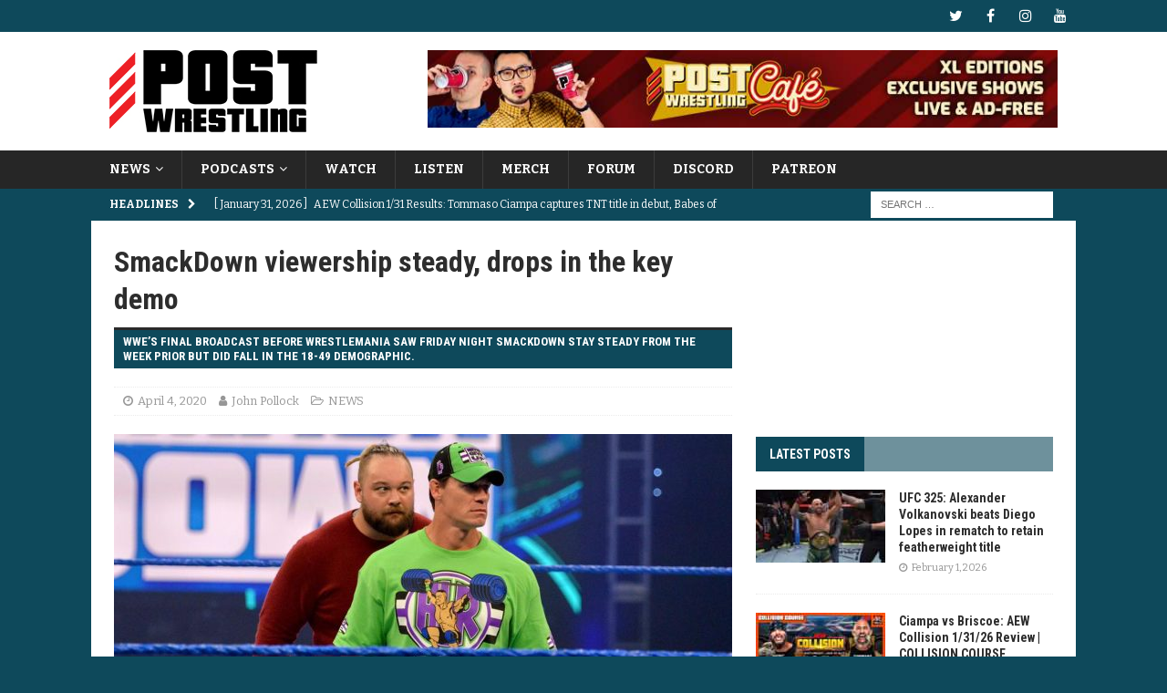

--- FILE ---
content_type: text/html; charset=UTF-8
request_url: https://www.postwrestling.com/2020/04/04/smackdown-viewership-steady-drops-in-the-key-demo/
body_size: 18654
content:
<!DOCTYPE html>
<html class="no-js mh-one-sb" lang="en-US">
<head>
<meta charset="UTF-8">
<meta name="viewport" content="width=device-width, initial-scale=1.0">
<link rel="profile" href="http://gmpg.org/xfn/11" />
<meta name='robots' content='index, follow, max-image-preview:large, max-snippet:-1, max-video-preview:-1' />

	<!-- This site is optimized with the Yoast SEO plugin v26.8 - https://yoast.com/product/yoast-seo-wordpress/ -->
	<title>SmackDown viewership steady, drops in the key demo</title>
	<meta name="description" content="WWE’s final broadcast before WrestleMania saw Friday Night SmackDown stay steady from the week prior but did fall in the 18-49 demographic." />
	<link rel="canonical" href="https://www.postwrestling.com/2020/04/04/smackdown-viewership-steady-drops-in-the-key-demo/" />
	<meta property="og:locale" content="en_US" />
	<meta property="og:type" content="article" />
	<meta property="og:title" content="SmackDown viewership steady, drops in the key demo" />
	<meta property="og:description" content="WWE’s final broadcast before WrestleMania saw Friday Night SmackDown stay steady from the week prior but did fall in the 18-49 demographic." />
	<meta property="og:url" content="https://www.postwrestling.com/2020/04/04/smackdown-viewership-steady-drops-in-the-key-demo/" />
	<meta property="og:site_name" content="POST Wrestling | Podcasts, News, Reviews | WWE AEW NXT NJPW" />
	<meta property="article:publisher" content="https://facebook.com/postwrestling" />
	<meta property="article:author" content="https://www.facebook.com/iamjohnpollock" />
	<meta property="article:published_time" content="2020-04-04T15:52:05+00:00" />
	<meta property="og:image" content="https://www.postwrestling.com/wp-content/uploads/2020/04/058_SD_04032020CG_9193-adea97db01c1ff4a19531f7141dd9b99.jpg" />
	<meta property="og:image:width" content="1200" />
	<meta property="og:image:height" content="675" />
	<meta property="og:image:type" content="image/jpeg" />
	<meta name="author" content="John Pollock" />
	<meta name="twitter:card" content="summary_large_image" />
	<meta name="twitter:creator" content="@postwrestling" />
	<meta name="twitter:site" content="@postwrestling" />
	<meta name="twitter:label1" content="Written by" />
	<meta name="twitter:data1" content="John Pollock" />
	<meta name="twitter:label2" content="Est. reading time" />
	<meta name="twitter:data2" content="1 minute" />
	<script type="application/ld+json" class="yoast-schema-graph">{"@context":"https://schema.org","@graph":[{"@type":"Article","@id":"https://www.postwrestling.com/2020/04/04/smackdown-viewership-steady-drops-in-the-key-demo/#article","isPartOf":{"@id":"https://www.postwrestling.com/2020/04/04/smackdown-viewership-steady-drops-in-the-key-demo/"},"author":{"name":"John Pollock","@id":"https://www.postwrestling.com/#/schema/person/57b4f30d63ffcb61721f9561769263e5"},"headline":"SmackDown viewership steady, drops in the key demo","datePublished":"2020-04-04T15:52:05+00:00","mainEntityOfPage":{"@id":"https://www.postwrestling.com/2020/04/04/smackdown-viewership-steady-drops-in-the-key-demo/"},"wordCount":227,"publisher":{"@id":"https://www.postwrestling.com/#organization"},"image":{"@id":"https://www.postwrestling.com/2020/04/04/smackdown-viewership-steady-drops-in-the-key-demo/#primaryimage"},"thumbnailUrl":"https://www.postwrestling.com/wp-content/uploads/2020/04/058_SD_04032020CG_9193-adea97db01c1ff4a19531f7141dd9b99.jpg","keywords":["FOX","SmackDown ratings"],"articleSection":["NEWS"],"inLanguage":"en-US"},{"@type":"WebPage","@id":"https://www.postwrestling.com/2020/04/04/smackdown-viewership-steady-drops-in-the-key-demo/","url":"https://www.postwrestling.com/2020/04/04/smackdown-viewership-steady-drops-in-the-key-demo/","name":"SmackDown viewership steady, drops in the key demo","isPartOf":{"@id":"https://www.postwrestling.com/#website"},"primaryImageOfPage":{"@id":"https://www.postwrestling.com/2020/04/04/smackdown-viewership-steady-drops-in-the-key-demo/#primaryimage"},"image":{"@id":"https://www.postwrestling.com/2020/04/04/smackdown-viewership-steady-drops-in-the-key-demo/#primaryimage"},"thumbnailUrl":"https://www.postwrestling.com/wp-content/uploads/2020/04/058_SD_04032020CG_9193-adea97db01c1ff4a19531f7141dd9b99.jpg","datePublished":"2020-04-04T15:52:05+00:00","description":"WWE’s final broadcast before WrestleMania saw Friday Night SmackDown stay steady from the week prior but did fall in the 18-49 demographic.","breadcrumb":{"@id":"https://www.postwrestling.com/2020/04/04/smackdown-viewership-steady-drops-in-the-key-demo/#breadcrumb"},"inLanguage":"en-US","potentialAction":[{"@type":"ReadAction","target":["https://www.postwrestling.com/2020/04/04/smackdown-viewership-steady-drops-in-the-key-demo/"]}]},{"@type":"ImageObject","inLanguage":"en-US","@id":"https://www.postwrestling.com/2020/04/04/smackdown-viewership-steady-drops-in-the-key-demo/#primaryimage","url":"https://www.postwrestling.com/wp-content/uploads/2020/04/058_SD_04032020CG_9193-adea97db01c1ff4a19531f7141dd9b99.jpg","contentUrl":"https://www.postwrestling.com/wp-content/uploads/2020/04/058_SD_04032020CG_9193-adea97db01c1ff4a19531f7141dd9b99.jpg","width":1200,"height":675},{"@type":"BreadcrumbList","@id":"https://www.postwrestling.com/2020/04/04/smackdown-viewership-steady-drops-in-the-key-demo/#breadcrumb","itemListElement":[{"@type":"ListItem","position":1,"name":"Home","item":"https://www.postwrestling.com/"},{"@type":"ListItem","position":2,"name":"SmackDown viewership steady, drops in the key demo"}]},{"@type":"WebSite","@id":"https://www.postwrestling.com/#website","url":"https://www.postwrestling.com/","name":"POST Wrestling | Podcasts, News, Reviews | WWE AEW NXT NJPW","description":"","publisher":{"@id":"https://www.postwrestling.com/#organization"},"potentialAction":[{"@type":"SearchAction","target":{"@type":"EntryPoint","urlTemplate":"https://www.postwrestling.com/?s={search_term_string}"},"query-input":{"@type":"PropertyValueSpecification","valueRequired":true,"valueName":"search_term_string"}}],"inLanguage":"en-US"},{"@type":"Organization","@id":"https://www.postwrestling.com/#organization","name":"POST Wrestling","alternateName":"POST","url":"https://www.postwrestling.com/","logo":{"@type":"ImageObject","inLanguage":"en-US","@id":"https://www.postwrestling.com/#/schema/logo/image/","url":"https://www.postwrestling.com/wp-content/uploads/2022/11/POST_LOGO_BLACK_90.jpg","contentUrl":"https://www.postwrestling.com/wp-content/uploads/2022/11/POST_LOGO_BLACK_90.jpg","width":228,"height":90,"caption":"POST Wrestling"},"image":{"@id":"https://www.postwrestling.com/#/schema/logo/image/"},"sameAs":["https://facebook.com/postwrestling","https://x.com/postwrestling","https://youtube.com/postwrestling","https://instagram.com/postwrestling","https://bsky.app/profile/postwrestling.com"]},{"@type":"Person","@id":"https://www.postwrestling.com/#/schema/person/57b4f30d63ffcb61721f9561769263e5","name":"John Pollock","image":{"@type":"ImageObject","inLanguage":"en-US","@id":"https://www.postwrestling.com/#/schema/person/image/","url":"https://secure.gravatar.com/avatar/662448980022729da23c4568d9180b0eb339fcc7fcb050ce4247fdf6d1c6ff6b?s=96&d=mm&r=g","contentUrl":"https://secure.gravatar.com/avatar/662448980022729da23c4568d9180b0eb339fcc7fcb050ce4247fdf6d1c6ff6b?s=96&d=mm&r=g","caption":"John Pollock"},"description":"Born on a Friday, John Pollock is a reporter, editor &amp; podcaster at POST Wrestling. He runs and owns POST Wrestling alongside Wai Ting.","sameAs":["https://www.facebook.com/iamjohnpollock","http://www.instagram.com/iamjohnpollock"],"url":"https://www.postwrestling.com/author/john-pollock/"}]}</script>
	<!-- / Yoast SEO plugin. -->


<link rel='dns-prefetch' href='//scripts.mediavine.com' />
<link rel='dns-prefetch' href='//fonts.googleapis.com' />
<link rel="alternate" type="application/rss+xml" title="POST Wrestling | Podcasts, News, Reviews | WWE AEW NXT NJPW &raquo; Feed" href="https://www.postwrestling.com/feed/" />
<link rel="alternate" type="application/rss+xml" title="POST Wrestling | Podcasts, News, Reviews | WWE AEW NXT NJPW &raquo; Comments Feed" href="https://www.postwrestling.com/comments/feed/" />
<link rel="alternate" title="oEmbed (JSON)" type="application/json+oembed" href="https://www.postwrestling.com/wp-json/oembed/1.0/embed?url=https%3A%2F%2Fwww.postwrestling.com%2F2020%2F04%2F04%2Fsmackdown-viewership-steady-drops-in-the-key-demo%2F" />
<link rel="alternate" title="oEmbed (XML)" type="text/xml+oembed" href="https://www.postwrestling.com/wp-json/oembed/1.0/embed?url=https%3A%2F%2Fwww.postwrestling.com%2F2020%2F04%2F04%2Fsmackdown-viewership-steady-drops-in-the-key-demo%2F&#038;format=xml" />
<style id='wp-img-auto-sizes-contain-inline-css' type='text/css'>
img:is([sizes=auto i],[sizes^="auto," i]){contain-intrinsic-size:3000px 1500px}
/*# sourceURL=wp-img-auto-sizes-contain-inline-css */
</style>
<style id='wp-emoji-styles-inline-css' type='text/css'>

	img.wp-smiley, img.emoji {
		display: inline !important;
		border: none !important;
		box-shadow: none !important;
		height: 1em !important;
		width: 1em !important;
		margin: 0 0.07em !important;
		vertical-align: -0.1em !important;
		background: none !important;
		padding: 0 !important;
	}
/*# sourceURL=wp-emoji-styles-inline-css */
</style>
<style id='wp-block-library-inline-css' type='text/css'>
:root{--wp-block-synced-color:#7a00df;--wp-block-synced-color--rgb:122,0,223;--wp-bound-block-color:var(--wp-block-synced-color);--wp-editor-canvas-background:#ddd;--wp-admin-theme-color:#007cba;--wp-admin-theme-color--rgb:0,124,186;--wp-admin-theme-color-darker-10:#006ba1;--wp-admin-theme-color-darker-10--rgb:0,107,160.5;--wp-admin-theme-color-darker-20:#005a87;--wp-admin-theme-color-darker-20--rgb:0,90,135;--wp-admin-border-width-focus:2px}@media (min-resolution:192dpi){:root{--wp-admin-border-width-focus:1.5px}}.wp-element-button{cursor:pointer}:root .has-very-light-gray-background-color{background-color:#eee}:root .has-very-dark-gray-background-color{background-color:#313131}:root .has-very-light-gray-color{color:#eee}:root .has-very-dark-gray-color{color:#313131}:root .has-vivid-green-cyan-to-vivid-cyan-blue-gradient-background{background:linear-gradient(135deg,#00d084,#0693e3)}:root .has-purple-crush-gradient-background{background:linear-gradient(135deg,#34e2e4,#4721fb 50%,#ab1dfe)}:root .has-hazy-dawn-gradient-background{background:linear-gradient(135deg,#faaca8,#dad0ec)}:root .has-subdued-olive-gradient-background{background:linear-gradient(135deg,#fafae1,#67a671)}:root .has-atomic-cream-gradient-background{background:linear-gradient(135deg,#fdd79a,#004a59)}:root .has-nightshade-gradient-background{background:linear-gradient(135deg,#330968,#31cdcf)}:root .has-midnight-gradient-background{background:linear-gradient(135deg,#020381,#2874fc)}:root{--wp--preset--font-size--normal:16px;--wp--preset--font-size--huge:42px}.has-regular-font-size{font-size:1em}.has-larger-font-size{font-size:2.625em}.has-normal-font-size{font-size:var(--wp--preset--font-size--normal)}.has-huge-font-size{font-size:var(--wp--preset--font-size--huge)}.has-text-align-center{text-align:center}.has-text-align-left{text-align:left}.has-text-align-right{text-align:right}.has-fit-text{white-space:nowrap!important}#end-resizable-editor-section{display:none}.aligncenter{clear:both}.items-justified-left{justify-content:flex-start}.items-justified-center{justify-content:center}.items-justified-right{justify-content:flex-end}.items-justified-space-between{justify-content:space-between}.screen-reader-text{border:0;clip-path:inset(50%);height:1px;margin:-1px;overflow:hidden;padding:0;position:absolute;width:1px;word-wrap:normal!important}.screen-reader-text:focus{background-color:#ddd;clip-path:none;color:#444;display:block;font-size:1em;height:auto;left:5px;line-height:normal;padding:15px 23px 14px;text-decoration:none;top:5px;width:auto;z-index:100000}html :where(.has-border-color){border-style:solid}html :where([style*=border-top-color]){border-top-style:solid}html :where([style*=border-right-color]){border-right-style:solid}html :where([style*=border-bottom-color]){border-bottom-style:solid}html :where([style*=border-left-color]){border-left-style:solid}html :where([style*=border-width]){border-style:solid}html :where([style*=border-top-width]){border-top-style:solid}html :where([style*=border-right-width]){border-right-style:solid}html :where([style*=border-bottom-width]){border-bottom-style:solid}html :where([style*=border-left-width]){border-left-style:solid}html :where(img[class*=wp-image-]){height:auto;max-width:100%}:where(figure){margin:0 0 1em}html :where(.is-position-sticky){--wp-admin--admin-bar--position-offset:var(--wp-admin--admin-bar--height,0px)}@media screen and (max-width:600px){html :where(.is-position-sticky){--wp-admin--admin-bar--position-offset:0px}}

/*# sourceURL=wp-block-library-inline-css */
</style><style id='global-styles-inline-css' type='text/css'>
:root{--wp--preset--aspect-ratio--square: 1;--wp--preset--aspect-ratio--4-3: 4/3;--wp--preset--aspect-ratio--3-4: 3/4;--wp--preset--aspect-ratio--3-2: 3/2;--wp--preset--aspect-ratio--2-3: 2/3;--wp--preset--aspect-ratio--16-9: 16/9;--wp--preset--aspect-ratio--9-16: 9/16;--wp--preset--color--black: #000000;--wp--preset--color--cyan-bluish-gray: #abb8c3;--wp--preset--color--white: #ffffff;--wp--preset--color--pale-pink: #f78da7;--wp--preset--color--vivid-red: #cf2e2e;--wp--preset--color--luminous-vivid-orange: #ff6900;--wp--preset--color--luminous-vivid-amber: #fcb900;--wp--preset--color--light-green-cyan: #7bdcb5;--wp--preset--color--vivid-green-cyan: #00d084;--wp--preset--color--pale-cyan-blue: #8ed1fc;--wp--preset--color--vivid-cyan-blue: #0693e3;--wp--preset--color--vivid-purple: #9b51e0;--wp--preset--gradient--vivid-cyan-blue-to-vivid-purple: linear-gradient(135deg,rgb(6,147,227) 0%,rgb(155,81,224) 100%);--wp--preset--gradient--light-green-cyan-to-vivid-green-cyan: linear-gradient(135deg,rgb(122,220,180) 0%,rgb(0,208,130) 100%);--wp--preset--gradient--luminous-vivid-amber-to-luminous-vivid-orange: linear-gradient(135deg,rgb(252,185,0) 0%,rgb(255,105,0) 100%);--wp--preset--gradient--luminous-vivid-orange-to-vivid-red: linear-gradient(135deg,rgb(255,105,0) 0%,rgb(207,46,46) 100%);--wp--preset--gradient--very-light-gray-to-cyan-bluish-gray: linear-gradient(135deg,rgb(238,238,238) 0%,rgb(169,184,195) 100%);--wp--preset--gradient--cool-to-warm-spectrum: linear-gradient(135deg,rgb(74,234,220) 0%,rgb(151,120,209) 20%,rgb(207,42,186) 40%,rgb(238,44,130) 60%,rgb(251,105,98) 80%,rgb(254,248,76) 100%);--wp--preset--gradient--blush-light-purple: linear-gradient(135deg,rgb(255,206,236) 0%,rgb(152,150,240) 100%);--wp--preset--gradient--blush-bordeaux: linear-gradient(135deg,rgb(254,205,165) 0%,rgb(254,45,45) 50%,rgb(107,0,62) 100%);--wp--preset--gradient--luminous-dusk: linear-gradient(135deg,rgb(255,203,112) 0%,rgb(199,81,192) 50%,rgb(65,88,208) 100%);--wp--preset--gradient--pale-ocean: linear-gradient(135deg,rgb(255,245,203) 0%,rgb(182,227,212) 50%,rgb(51,167,181) 100%);--wp--preset--gradient--electric-grass: linear-gradient(135deg,rgb(202,248,128) 0%,rgb(113,206,126) 100%);--wp--preset--gradient--midnight: linear-gradient(135deg,rgb(2,3,129) 0%,rgb(40,116,252) 100%);--wp--preset--font-size--small: 13px;--wp--preset--font-size--medium: 20px;--wp--preset--font-size--large: 36px;--wp--preset--font-size--x-large: 42px;--wp--preset--spacing--20: 0.44rem;--wp--preset--spacing--30: 0.67rem;--wp--preset--spacing--40: 1rem;--wp--preset--spacing--50: 1.5rem;--wp--preset--spacing--60: 2.25rem;--wp--preset--spacing--70: 3.38rem;--wp--preset--spacing--80: 5.06rem;--wp--preset--shadow--natural: 6px 6px 9px rgba(0, 0, 0, 0.2);--wp--preset--shadow--deep: 12px 12px 50px rgba(0, 0, 0, 0.4);--wp--preset--shadow--sharp: 6px 6px 0px rgba(0, 0, 0, 0.2);--wp--preset--shadow--outlined: 6px 6px 0px -3px rgb(255, 255, 255), 6px 6px rgb(0, 0, 0);--wp--preset--shadow--crisp: 6px 6px 0px rgb(0, 0, 0);}:where(.is-layout-flex){gap: 0.5em;}:where(.is-layout-grid){gap: 0.5em;}body .is-layout-flex{display: flex;}.is-layout-flex{flex-wrap: wrap;align-items: center;}.is-layout-flex > :is(*, div){margin: 0;}body .is-layout-grid{display: grid;}.is-layout-grid > :is(*, div){margin: 0;}:where(.wp-block-columns.is-layout-flex){gap: 2em;}:where(.wp-block-columns.is-layout-grid){gap: 2em;}:where(.wp-block-post-template.is-layout-flex){gap: 1.25em;}:where(.wp-block-post-template.is-layout-grid){gap: 1.25em;}.has-black-color{color: var(--wp--preset--color--black) !important;}.has-cyan-bluish-gray-color{color: var(--wp--preset--color--cyan-bluish-gray) !important;}.has-white-color{color: var(--wp--preset--color--white) !important;}.has-pale-pink-color{color: var(--wp--preset--color--pale-pink) !important;}.has-vivid-red-color{color: var(--wp--preset--color--vivid-red) !important;}.has-luminous-vivid-orange-color{color: var(--wp--preset--color--luminous-vivid-orange) !important;}.has-luminous-vivid-amber-color{color: var(--wp--preset--color--luminous-vivid-amber) !important;}.has-light-green-cyan-color{color: var(--wp--preset--color--light-green-cyan) !important;}.has-vivid-green-cyan-color{color: var(--wp--preset--color--vivid-green-cyan) !important;}.has-pale-cyan-blue-color{color: var(--wp--preset--color--pale-cyan-blue) !important;}.has-vivid-cyan-blue-color{color: var(--wp--preset--color--vivid-cyan-blue) !important;}.has-vivid-purple-color{color: var(--wp--preset--color--vivid-purple) !important;}.has-black-background-color{background-color: var(--wp--preset--color--black) !important;}.has-cyan-bluish-gray-background-color{background-color: var(--wp--preset--color--cyan-bluish-gray) !important;}.has-white-background-color{background-color: var(--wp--preset--color--white) !important;}.has-pale-pink-background-color{background-color: var(--wp--preset--color--pale-pink) !important;}.has-vivid-red-background-color{background-color: var(--wp--preset--color--vivid-red) !important;}.has-luminous-vivid-orange-background-color{background-color: var(--wp--preset--color--luminous-vivid-orange) !important;}.has-luminous-vivid-amber-background-color{background-color: var(--wp--preset--color--luminous-vivid-amber) !important;}.has-light-green-cyan-background-color{background-color: var(--wp--preset--color--light-green-cyan) !important;}.has-vivid-green-cyan-background-color{background-color: var(--wp--preset--color--vivid-green-cyan) !important;}.has-pale-cyan-blue-background-color{background-color: var(--wp--preset--color--pale-cyan-blue) !important;}.has-vivid-cyan-blue-background-color{background-color: var(--wp--preset--color--vivid-cyan-blue) !important;}.has-vivid-purple-background-color{background-color: var(--wp--preset--color--vivid-purple) !important;}.has-black-border-color{border-color: var(--wp--preset--color--black) !important;}.has-cyan-bluish-gray-border-color{border-color: var(--wp--preset--color--cyan-bluish-gray) !important;}.has-white-border-color{border-color: var(--wp--preset--color--white) !important;}.has-pale-pink-border-color{border-color: var(--wp--preset--color--pale-pink) !important;}.has-vivid-red-border-color{border-color: var(--wp--preset--color--vivid-red) !important;}.has-luminous-vivid-orange-border-color{border-color: var(--wp--preset--color--luminous-vivid-orange) !important;}.has-luminous-vivid-amber-border-color{border-color: var(--wp--preset--color--luminous-vivid-amber) !important;}.has-light-green-cyan-border-color{border-color: var(--wp--preset--color--light-green-cyan) !important;}.has-vivid-green-cyan-border-color{border-color: var(--wp--preset--color--vivid-green-cyan) !important;}.has-pale-cyan-blue-border-color{border-color: var(--wp--preset--color--pale-cyan-blue) !important;}.has-vivid-cyan-blue-border-color{border-color: var(--wp--preset--color--vivid-cyan-blue) !important;}.has-vivid-purple-border-color{border-color: var(--wp--preset--color--vivid-purple) !important;}.has-vivid-cyan-blue-to-vivid-purple-gradient-background{background: var(--wp--preset--gradient--vivid-cyan-blue-to-vivid-purple) !important;}.has-light-green-cyan-to-vivid-green-cyan-gradient-background{background: var(--wp--preset--gradient--light-green-cyan-to-vivid-green-cyan) !important;}.has-luminous-vivid-amber-to-luminous-vivid-orange-gradient-background{background: var(--wp--preset--gradient--luminous-vivid-amber-to-luminous-vivid-orange) !important;}.has-luminous-vivid-orange-to-vivid-red-gradient-background{background: var(--wp--preset--gradient--luminous-vivid-orange-to-vivid-red) !important;}.has-very-light-gray-to-cyan-bluish-gray-gradient-background{background: var(--wp--preset--gradient--very-light-gray-to-cyan-bluish-gray) !important;}.has-cool-to-warm-spectrum-gradient-background{background: var(--wp--preset--gradient--cool-to-warm-spectrum) !important;}.has-blush-light-purple-gradient-background{background: var(--wp--preset--gradient--blush-light-purple) !important;}.has-blush-bordeaux-gradient-background{background: var(--wp--preset--gradient--blush-bordeaux) !important;}.has-luminous-dusk-gradient-background{background: var(--wp--preset--gradient--luminous-dusk) !important;}.has-pale-ocean-gradient-background{background: var(--wp--preset--gradient--pale-ocean) !important;}.has-electric-grass-gradient-background{background: var(--wp--preset--gradient--electric-grass) !important;}.has-midnight-gradient-background{background: var(--wp--preset--gradient--midnight) !important;}.has-small-font-size{font-size: var(--wp--preset--font-size--small) !important;}.has-medium-font-size{font-size: var(--wp--preset--font-size--medium) !important;}.has-large-font-size{font-size: var(--wp--preset--font-size--large) !important;}.has-x-large-font-size{font-size: var(--wp--preset--font-size--x-large) !important;}
/*# sourceURL=global-styles-inline-css */
</style>

<style id='classic-theme-styles-inline-css' type='text/css'>
/*! This file is auto-generated */
.wp-block-button__link{color:#fff;background-color:#32373c;border-radius:9999px;box-shadow:none;text-decoration:none;padding:calc(.667em + 2px) calc(1.333em + 2px);font-size:1.125em}.wp-block-file__button{background:#32373c;color:#fff;text-decoration:none}
/*# sourceURL=/wp-includes/css/classic-themes.min.css */
</style>
<link rel='stylesheet' id='cpsh-shortcodes-css' href='https://www.postwrestling.com/wp-content/plugins/column-shortcodes//assets/css/shortcodes.css?ver=1.0.1' type='text/css' media='all' />
<link rel='stylesheet' id='mh-font-awesome-css' href='https://www.postwrestling.com/wp-content/themes/mh-magazine/includes/font-awesome.min.css' type='text/css' media='all' />
<link rel='stylesheet' id='mh-magazine-css' href='https://www.postwrestling.com/wp-content/themes/mh-magazine/style.css?ver=3.9.13' type='text/css' media='all' />
<link rel='stylesheet' id='mh-google-fonts-css' href='https://fonts.googleapis.com/css?family=Bitter:300,400,400italic,600,700%7cRoboto+Condensed:300,400,400italic,600,700' type='text/css' media='all' />
<script type="text/javascript" async="async" fetchpriority="high" data-noptimize="1" data-cfasync="false" src="https://scripts.mediavine.com/tags/post-wrestling.js?ver=6.9" id="mv-script-wrapper-js"></script>
<script type="text/javascript" src="https://www.postwrestling.com/wp-includes/js/jquery/jquery.min.js?ver=3.7.1" id="jquery-core-js"></script>
<script type="text/javascript" src="https://www.postwrestling.com/wp-includes/js/jquery/jquery-migrate.min.js?ver=3.4.1" id="jquery-migrate-js"></script>
<script type="text/javascript" src="https://www.postwrestling.com/wp-content/themes/mh-magazine/js/scripts.js?ver=3.9.13" id="mh-scripts-js"></script>
<link rel="https://api.w.org/" href="https://www.postwrestling.com/wp-json/" /><link rel="alternate" title="JSON" type="application/json" href="https://www.postwrestling.com/wp-json/wp/v2/posts/19158" /><meta name="generator" content="WordPress 6.9" />
<link rel='shortlink' href='https://www.postwrestling.com/?p=19158' />

		<!-- GA Google Analytics @ https://m0n.co/ga -->
		<script>
			(function(i,s,o,g,r,a,m){i['GoogleAnalyticsObject']=r;i[r]=i[r]||function(){
			(i[r].q=i[r].q||[]).push(arguments)},i[r].l=1*new Date();a=s.createElement(o),
			m=s.getElementsByTagName(o)[0];a.async=1;a.src=g;m.parentNode.insertBefore(a,m)
			})(window,document,'script','https://www.google-analytics.com/analytics.js','ga');
			ga('create', 'UA-111523941-1', 'auto');
			ga('send', 'pageview');
		</script>

	<style type="text/css">
.mh-navigation li:hover, .mh-navigation ul li:hover > ul, .mh-main-nav-wrap, .mh-main-nav, .mh-social-nav li a:hover, .entry-tags li, .mh-slider-caption, .mh-widget-layout8 .mh-widget-title .mh-footer-widget-title-inner, .mh-widget-col-1 .mh-slider-caption, .mh-widget-col-1 .mh-posts-lineup-caption, .mh-carousel-layout1, .mh-spotlight-widget, .mh-social-widget li a, .mh-author-bio-widget, .mh-footer-widget .mh-tab-comment-excerpt, .mh-nip-item:hover .mh-nip-overlay, .mh-widget .tagcloud a, .mh-footer-widget .tagcloud a, .mh-footer, .mh-copyright-wrap, input[type=submit]:hover, #infinite-handle span:hover { background: #262626; }
.mh-extra-nav-bg { background: rgba(38, 38, 38, 0.2); }
.mh-slider-caption, .mh-posts-stacked-title, .mh-posts-lineup-caption { background: #262626; background: rgba(38, 38, 38, 0.8); }
@media screen and (max-width: 900px) { #mh-mobile .mh-slider-caption, #mh-mobile .mh-posts-lineup-caption { background: rgba(38, 38, 38, 1); } }
.slicknav_menu, .slicknav_nav ul, #mh-mobile .mh-footer-widget .mh-posts-stacked-overlay { border-color: #262626; }
.mh-copyright, .mh-copyright a { color: #fff; }
.mh-widget-layout4 .mh-widget-title { background: #0e495b; background: rgba(14, 73, 91, 0.6); }
.mh-preheader, .mh-wide-layout .mh-subheader, .mh-ticker-title, .mh-main-nav li:hover, .mh-footer-nav, .slicknav_menu, .slicknav_btn, .slicknav_nav .slicknav_item:hover, .slicknav_nav a:hover, .mh-back-to-top, .mh-subheading, .entry-tags .fa, .entry-tags li:hover, .mh-widget-layout2 .mh-widget-title, .mh-widget-layout4 .mh-widget-title-inner, .mh-widget-layout4 .mh-footer-widget-title, .mh-widget-layout5 .mh-widget-title-inner, .mh-widget-layout6 .mh-widget-title, #mh-mobile .flex-control-paging li a.flex-active, .mh-image-caption, .mh-carousel-layout1 .mh-carousel-caption, .mh-tab-button.active, .mh-tab-button.active:hover, .mh-footer-widget .mh-tab-button.active, .mh-social-widget li:hover a, .mh-footer-widget .mh-social-widget li a, .mh-footer-widget .mh-author-bio-widget, .tagcloud a:hover, .mh-widget .tagcloud a:hover, .mh-footer-widget .tagcloud a:hover, .mh-posts-stacked-item .mh-meta, .page-numbers:hover, .mh-loop-pagination .current, .mh-comments-pagination .current, .pagelink, a:hover .pagelink, input[type=submit], #infinite-handle span { background: #0e495b; }
.mh-main-nav-wrap .slicknav_nav ul, blockquote, .mh-widget-layout1 .mh-widget-title, .mh-widget-layout3 .mh-widget-title, .mh-widget-layout5 .mh-widget-title, .mh-widget-layout8 .mh-widget-title:after, #mh-mobile .mh-slider-caption, .mh-carousel-layout1, .mh-spotlight-widget, .mh-author-bio-widget, .mh-author-bio-title, .mh-author-bio-image-frame, .mh-video-widget, .mh-tab-buttons, textarea:hover, input[type=text]:hover, input[type=email]:hover, input[type=tel]:hover, input[type=url]:hover { border-color: #0e495b; }
.mh-header-tagline, .mh-dropcap, .mh-carousel-layout1 .flex-direction-nav a, .mh-carousel-layout2 .mh-carousel-caption, .mh-posts-digest-small-category, .mh-posts-lineup-more, .bypostauthor .fn:after, .mh-comment-list .comment-reply-link:before, #respond #cancel-comment-reply-link:before { color: #0e495b; }
.mh-subheader, .page-numbers, a .pagelink, .mh-widget-layout3 .mh-widget-title, .mh-widget .search-form, .mh-tab-button, .mh-tab-content, .mh-nip-widget, .mh-magazine-facebook-page-widget, .mh-social-widget, .mh-posts-horizontal-widget, .mh-ad-spot, .mh-info-spot { background: #446b7f; }
.mh-tab-post-item { border-color: rgba(255, 255, 255, 0.3); }
.mh-tab-comment-excerpt { background: rgba(255, 255, 255, 0.6); }
body, a, blockquote, blockquote cite, .post .entry-title, .page-title, .entry-content h1, .entry-content h2, .entry-content h3, .entry-content h4, .entry-content h5, .entry-content h6, .wp-caption-text, .wp-block-image figcaption, .wp-block-audio figcaption, #respond .comment-reply-title, #respond #cancel-comment-reply-link, #respond .logged-in-as a, .mh-ping-list .mh-ping-item a, .mh-widget-layout1 .mh-widget-title, .mh-widget-layout7 .mh-widget-title, .mh-widget-layout8 .mh-widget-title, .mh-slider-layout4 .mh-slider-caption, .mh-slider-layout4 .mh-slider-caption a, .mh-slider-layout4 .mh-slider-caption a:hover { color: #2d2d2d; }
.mh-header-nav-bottom li a, .mh-social-nav-bottom .fa-mh-social, .mh-boxed-layout .mh-ticker-item-bottom a, .mh-header-date-bottom, .page-numbers, a .pagelink, .mh-widget-layout3 .mh-widget-title, .mh-widget-layout3 .mh-widget-title a, .mh-tabbed-widget, .mh-tabbed-widget a, .mh-posts-horizontal-title a { color: #ffffff; }
</style>
<!--[if lt IE 9]>
<script src="https://www.postwrestling.com/wp-content/themes/mh-magazine/js/css3-mediaqueries.js"></script>
<![endif]-->
<style type="text/css">
.entry-content { font-size: 17px; font-size: 1.0625rem; }
h1, h2, h3, h4, h5, h6, .mh-custom-posts-small-title { font-family: "Roboto Condensed", sans-serif; }
body { font-family: "Bitter", serif; }
</style>
<style type="text/css" id="custom-background-css">
body.custom-background { background-color: #0e495b; }
</style>
	<link rel="icon" href="https://www.postwrestling.com/wp-content/uploads/2017/12/POST_AVATAR_BLUEBG-150x150.jpg" sizes="32x32" />
<link rel="icon" href="https://www.postwrestling.com/wp-content/uploads/2017/12/POST_AVATAR_BLUEBG-300x300.jpg" sizes="192x192" />
<link rel="apple-touch-icon" href="https://www.postwrestling.com/wp-content/uploads/2017/12/POST_AVATAR_BLUEBG-300x300.jpg" />
<meta name="msapplication-TileImage" content="https://www.postwrestling.com/wp-content/uploads/2017/12/POST_AVATAR_BLUEBG-300x300.jpg" />
		<style type="text/css" id="wp-custom-css">
			.mh-slider-title { font-size: 18px; }

.discourse-comments-area .comment-list article.comment-body {
    margin: 10px 0;
    border-top: 1px solid #e9e9e9;
    padding-top: 15px;
}

.discourse-comments-area .comment-list .comment-content {
    display: inline-block;
    vertical-align: top;
    left: 0px;
	  margin-top: 10px;
    position: relative;
}

.discourse-comments-area .comment-list .comment footer.comment-meta {
    display: block;
    font-size: 0.929em;
}

.discourse-comments-area .comment-author.vcard {
    display: inline-block;
    width: 80%;
}

.discourse-comments-area .comment-author img {
    border-radius: 50%;
    width: 45px;
    height: 45px;
}

.discourse-comments-area .comment-author b.fn {
    display: inline-block;
    vertical-align: top;
    margin-left: 15px;
}

.discourse-comments-area .comment-metadata {
    display: inline-block;
    vertical-align: top;
    text-align: right;
}

.discourse-comments-area article.comment-body:first-of-type {
    margin-top: 20px;
}

.discourse-comments-area article.comment-body {
    margin: 50px 0;
    border-top: 1px solid #e9e9e9;
    padding-top: 15px;
}
.discourse-comments-area .discourse-participants {
	display: none;
}
.discourse-comments-area .comment-reply-title p {
	display: none;
}

.discourse-comments-area .comment-respond {
    border-top: 1px solid #e9e9e9;
    padding: 10px;
}

.discourse-comments-area aside.quote {
	margin: 10px;
}

.discourse-comments-area aside.quote img {
	border-radius: 50%;
}

.discourse-comments-area aside.quote blockquote {
	border: none;
}



@media (max-width: 570px) { 
	.discourse-comments-area .comment-metadata {
		float: right;
	}
	
	.discourse-comments-area .comment-author.vcard {
		width: 60%;
	}
	
	.discourse-comments-area .comment-content {
    left: 0px !important;
    margin-top: 5px;
	}
}
.mh-slider-category { display: none; }
.mh-posts-list-content { overflow: hidden; }

/* Media Vine CSS */
@media only screen and (max-width: 359px) {
.mh-wrapper {
    padding-left: 10px !important;
    padding-right: 10px !important;
}
}
@media only screen and (min-width: 901px) {
#footer_branding {
     text-align: left !important;
}
} 
/* end of fix */
		</style>
		
<script src="https://web-player.art19.com/assets/current.js" type="text/javascript"></script>
<link href="https://web-player.art19.com/assets/current.css" media="screen" rel="stylesheet" type="text/css">
	
<!-- Google tag (gtag.js) -->
<script async src="https://www.googletagmanager.com/gtag/js?id=G-85CL7683ZB"></script>
<script>
  window.dataLayer = window.dataLayer || [];
  function gtag(){dataLayer.push(arguments);}
  gtag('js', new Date());

  gtag('config', 'G-85CL7683ZB');
</script>
</head>
<body id="mh-mobile" class="wp-singular post-template-default single single-post postid-19158 single-format-standard custom-background wp-custom-logo wp-theme-mh-magazine mh-wide-layout mh-right-sb mh-loop-layout1 mh-widget-layout4 mh-loop-hide-caption" itemscope="itemscope" itemtype="https://schema.org/WebPage">
<div class="mh-header-nav-mobile clearfix"></div>
	<div class="mh-preheader">
    	<div class="mh-container mh-container-inner mh-row clearfix">
										<div class="mh-header-bar-content mh-header-bar-top-right mh-col-1-3 clearfix">
											<nav class="mh-social-icons mh-social-nav mh-social-nav-top clearfix" itemscope="itemscope" itemtype="https://schema.org/SiteNavigationElement">
							<div class="menu-social-container"><ul id="menu-social" class="menu"><li id="menu-item-126" class="menu-item menu-item-type-custom menu-item-object-custom menu-item-126"><a href="http://twitter.com/POSTwrestling"><i class="fa fa-mh-social"></i><span class="screen-reader-text">Twitter</span></a></li>
<li id="menu-item-125" class="menu-item menu-item-type-custom menu-item-object-custom menu-item-125"><a href="http://www.facebook.com/POSTwrestling"><i class="fa fa-mh-social"></i><span class="screen-reader-text">Facebook</span></a></li>
<li id="menu-item-213" class="menu-item menu-item-type-custom menu-item-object-custom menu-item-213"><a href="http://instagram.com/POSTwrestling"><i class="fa fa-mh-social"></i><span class="screen-reader-text">Instagram</span></a></li>
<li id="menu-item-207" class="menu-item menu-item-type-custom menu-item-object-custom menu-item-207"><a href="https://www.youtube.com/POSTWrestling"><i class="fa fa-mh-social"></i><span class="screen-reader-text">YouTube</span></a></li>
</ul></div>						</nav>
									</div>
					</div>
	</div>
<header class="mh-header" itemscope="itemscope" itemtype="https://schema.org/WPHeader">
	<div class="mh-container mh-container-inner clearfix">
		<div class="mh-custom-header clearfix">
<div class="mh-header-columns mh-row clearfix">
<div class="mh-col-1-3 mh-site-identity">
<div class="mh-site-logo" role="banner" itemscope="itemscope" itemtype="https://schema.org/Brand">
<a href="https://www.postwrestling.com/" class="custom-logo-link" rel="home"><img width="228" height="90" src="https://www.postwrestling.com/wp-content/uploads/2022/11/POST_LOGO_BLACK_90.jpg" class="custom-logo" alt="POST Wrestling | Podcasts, News, Reviews | WWE AEW NXT NJPW" decoding="async" /></a></div>
</div>
<aside class="mh-col-2-3 mh-header-widget-2">
<div id="media_image-34" class="mh-widget mh-header-2 widget_media_image"><a href="https://www.postwrestlingcafe.com/"><img width="728" height="90" src="https://www.postwrestling.com/wp-content/uploads/2024/12/POST-CAFE_HEADER-BANNER-2025.jpg" class="image wp-image-107988  attachment-full size-full" alt="" style="max-width: 100%; height: auto;" decoding="async" fetchpriority="high" srcset="https://www.postwrestling.com/wp-content/uploads/2024/12/POST-CAFE_HEADER-BANNER-2025.jpg 728w, https://www.postwrestling.com/wp-content/uploads/2024/12/POST-CAFE_HEADER-BANNER-2025-300x37.jpg 300w" sizes="(max-width: 728px) 100vw, 728px" /></a></div></aside>
</div>
</div>
	</div>
	<div class="mh-main-nav-wrap">
		<nav class="mh-navigation mh-main-nav mh-container mh-container-inner clearfix" itemscope="itemscope" itemtype="https://schema.org/SiteNavigationElement">
			<div class="menu-main-menu-container"><ul id="menu-main-menu" class="menu"><li id="menu-item-146" class="menu-item menu-item-type-taxonomy menu-item-object-category current-post-ancestor current-menu-parent current-post-parent menu-item-has-children menu-item-146"><a href="https://www.postwrestling.com/category/news/">NEWS</a>
<ul class="sub-menu">
	<li id="menu-item-94275" class="menu-item menu-item-type-taxonomy menu-item-object-category menu-item-94275"><a href="https://www.postwrestling.com/category/news/janel-grant-case/">Janel Grant Case</a></li>
	<li id="menu-item-40419" class="menu-item menu-item-type-taxonomy menu-item-object-category menu-item-40419"><a href="https://www.postwrestling.com/category/news/show-reports/">Show Reports</a></li>
	<li id="menu-item-60368" class="menu-item menu-item-type-taxonomy menu-item-object-category menu-item-60368"><a href="https://www.postwrestling.com/category/news/exclusives/">Exclusives</a></li>
	<li id="menu-item-28584" class="menu-item menu-item-type-taxonomy menu-item-object-category menu-item-28584"><a href="https://www.postwrestling.com/category/news/obits/">Obituaries</a></li>
</ul>
</li>
<li id="menu-item-112" class="menu-item menu-item-type-taxonomy menu-item-object-category menu-item-has-children menu-item-112"><a href="https://www.postwrestling.com/category/podcasts/">PODCASTS</a>
<ul class="sub-menu">
	<li id="menu-item-497" class="menu-item menu-item-type-taxonomy menu-item-object-category menu-item-has-children menu-item-497"><a href="https://www.postwrestling.com/category/podcasts/postwrestling/">POST Wrestling</a>
	<ul class="sub-menu">
		<li id="menu-item-113" class="menu-item menu-item-type-taxonomy menu-item-object-category menu-item-113"><a href="https://www.postwrestling.com/category/podcasts/postwrestling/rar/">Rewind-A-Raw</a></li>
		<li id="menu-item-13813" class="menu-item menu-item-type-taxonomy menu-item-object-category menu-item-13813"><a href="https://www.postwrestling.com/category/podcasts/postwrestling/rewind-a-dynamite/">Rewind-A-Dynamite</a></li>
		<li id="menu-item-351" class="menu-item menu-item-type-taxonomy menu-item-object-category menu-item-351"><a href="https://www.postwrestling.com/category/podcasts/postwrestling/rasd/">Rewind-A-SmackDown</a></li>
		<li id="menu-item-958" class="menu-item menu-item-type-taxonomy menu-item-object-category menu-item-958"><a href="https://www.postwrestling.com/category/podcasts/postwrestling/ppv/">PPV POST Shows</a></li>
		<li id="menu-item-10666" class="menu-item menu-item-type-taxonomy menu-item-object-category menu-item-10666"><a href="https://www.postwrestling.com/category/podcasts/postwrestling/postprofile/">POST Profile</a></li>
		<li id="menu-item-1750" class="menu-item menu-item-type-taxonomy menu-item-object-category menu-item-1750"><a href="https://www.postwrestling.com/category/podcasts/postwrestling/postroundtable/">POST Interview</a></li>
		<li id="menu-item-959" class="menu-item menu-item-type-taxonomy menu-item-object-category menu-item-959"><a href="https://www.postwrestling.com/category/podcasts/postwrestling/postspecials/">Specials</a></li>
	</ul>
</li>
	<li id="menu-item-844" class="menu-item menu-item-type-taxonomy menu-item-object-category menu-item-has-children menu-item-844"><a href="https://www.postwrestling.com/category/podcasts/postwrestlingcafe/">POST Wrestling Café</a>
	<ul class="sub-menu">
		<li id="menu-item-845" class="menu-item menu-item-type-taxonomy menu-item-object-category menu-item-845"><a href="https://www.postwrestling.com/category/podcasts/postwrestlingcafe/raw/">Rewind-A-Wai</a></li>
		<li id="menu-item-1748" class="menu-item menu-item-type-taxonomy menu-item-object-category menu-item-1748"><a href="https://www.postwrestling.com/category/podcasts/postwrestlingcafe/askawai/">Ask-A-Wai</a></li>
		<li id="menu-item-50030" class="menu-item menu-item-type-taxonomy menu-item-object-category menu-item-50030"><a href="https://www.postwrestling.com/category/podcasts/postwrestlingcafe/talk/">Pollock &amp; Ting: TALK</a></li>
		<li id="menu-item-3958" class="menu-item menu-item-type-taxonomy menu-item-object-category menu-item-3958"><a href="https://www.postwrestling.com/category/podcasts/postwrestlingcafe/doubleshot/">Double Shot</a></li>
		<li id="menu-item-76752" class="menu-item menu-item-type-taxonomy menu-item-object-category menu-item-76752"><a href="https://www.postwrestling.com/category/podcasts/postwrestlingcafe/collision-course/">Collision Course</a></li>
		<li id="menu-item-1749" class="menu-item menu-item-type-taxonomy menu-item-object-category menu-item-1749"><a href="https://www.postwrestling.com/category/podcasts/postwrestlingcafe/njpwreviews/">NJPW Reviews</a></li>
		<li id="menu-item-122110" class="menu-item menu-item-type-taxonomy menu-item-object-category menu-item-122110"><a href="https://www.postwrestling.com/category/podcasts/postwrestlingcafe/tnappv/">TNA PPV Reviews</a></li>
		<li id="menu-item-5642" class="menu-item menu-item-type-taxonomy menu-item-object-category menu-item-5642"><a href="https://www.postwrestling.com/category/podcasts/postwrestlingcafe/movies/">MCU L8R / POST Movie Reviews</a></li>
		<li id="menu-item-1747" class="menu-item menu-item-type-taxonomy menu-item-object-category menu-item-1747"><a href="https://www.postwrestling.com/category/podcasts/postwrestlingcafe/mmareviews/">UFC &amp; MMA Reviews</a></li>
		<li id="menu-item-49331" class="menu-item menu-item-type-taxonomy menu-item-object-category menu-item-49331"><a href="https://www.postwrestling.com/category/podcasts/postwrestlingcafe/the-wellness-policy/">The Wellness Policy</a></li>
		<li id="menu-item-80586" class="menu-item menu-item-type-taxonomy menu-item-object-category menu-item-80586"><a href="https://www.postwrestling.com/category/podcasts/postwrestlingcafe/postmarks/">POSTmarks</a></li>
		<li id="menu-item-2950" class="menu-item menu-item-type-taxonomy menu-item-object-category menu-item-2950"><a href="https://www.postwrestling.com/category/podcasts/postwrestlingcafe/postcafespecials/">Specials</a></li>
		<li id="menu-item-124135" class="menu-item menu-item-type-taxonomy menu-item-object-category menu-item-124135"><a href="https://www.postwrestling.com/category/podcasts/postwrestlingcafe/book-club/">Book Club (Double Double+)</a></li>
	</ul>
</li>
	<li id="menu-item-2371" class="menu-item menu-item-type-taxonomy menu-item-object-category menu-item-has-children menu-item-2371"><a href="https://www.postwrestling.com/category/podcasts/upnxt/">upNXT</a>
	<ul class="sub-menu">
		<li id="menu-item-20337" class="menu-item menu-item-type-taxonomy menu-item-object-category menu-item-20337"><a href="https://www.postwrestling.com/category/podcasts/upnxt/nxt/">NXT TV Reviews</a></li>
		<li id="menu-item-7992" class="menu-item menu-item-type-taxonomy menu-item-object-category menu-item-7992"><a href="https://www.postwrestling.com/category/podcasts/upnxt/nxt-takeover-reviews/">NXT TakeOver Reviews</a></li>
		<li id="menu-item-7991" class="menu-item menu-item-type-taxonomy menu-item-object-category menu-item-7991"><a href="https://www.postwrestling.com/category/podcasts/upnxt/upnxt-movie-review/">upNXT Movie/TV Reviews</a></li>
		<li id="menu-item-20232" class="menu-item menu-item-type-custom menu-item-object-custom menu-item-20232"><a href="http://poisonrana.ca">Poisonrana.ca</a></li>
	</ul>
</li>
	<li id="menu-item-74653" class="menu-item menu-item-type-taxonomy menu-item-object-category menu-item-74653"><a href="https://www.postwrestling.com/category/podcasts/postwrestling/pollockthurston/">Pollock &amp; Thurston</a></li>
	<li id="menu-item-35163" class="menu-item menu-item-type-taxonomy menu-item-object-category menu-item-35163"><a href="https://www.postwrestling.com/category/podcasts/postwrestling/the-nubian-wrestling-advocates/">The Nubian Wrestling Advocates</a></li>
	<li id="menu-item-22282" class="menu-item menu-item-type-taxonomy menu-item-object-category menu-item-22282"><a href="https://www.postwrestling.com/category/podcasts/postwrestling/the-long-winding-royal-road/">The Long &amp; Winding Royal Road</a></li>
	<li id="menu-item-3634" class="menu-item menu-item-type-taxonomy menu-item-object-category menu-item-3634"><a href="https://www.postwrestling.com/category/podcasts/postwrestlingcafe/postpuroresu/">POST Puroresu</a></li>
	<li id="menu-item-7987" class="menu-item menu-item-type-taxonomy menu-item-object-category menu-item-7987"><a href="https://www.postwrestling.com/category/podcasts/postwrestling/the-rocky-maivia-picture-show/">The Rocky Maivia Picture Show</a></li>
</ul>
</li>
<li id="menu-item-47927" class="menu-item menu-item-type-custom menu-item-object-custom menu-item-47927"><a href="https://www.youtube.com/postwrestling">WATCH</a></li>
<li id="menu-item-414" class="menu-item menu-item-type-post_type menu-item-object-page menu-item-414"><a href="https://www.postwrestling.com/subscribe/">LISTEN</a></li>
<li id="menu-item-6587" class="menu-item menu-item-type-custom menu-item-object-custom menu-item-6587"><a href="https://chopped-tees.com/collections/post-wrestling-network">MERCH</a></li>
<li id="menu-item-289" class="menu-item menu-item-type-custom menu-item-object-custom menu-item-289"><a href="http://forum.postwrestling.com">FORUM</a></li>
<li id="menu-item-19678" class="menu-item menu-item-type-custom menu-item-object-custom menu-item-19678"><a href="https://discord.gg/postwrestling">DISCORD</a></li>
<li id="menu-item-191" class="menu-item menu-item-type-custom menu-item-object-custom menu-item-191"><a href="http://www.patreon.com/POSTwrestling">PATREON</a></li>
</ul></div>		</nav>
	</div>
	</header>
	<div class="mh-subheader">
		<div class="mh-container mh-container-inner mh-row clearfix">
							<div class="mh-header-bar-content mh-header-bar-bottom-left mh-col-2-3 clearfix">
											<div class="mh-header-ticker mh-header-ticker-bottom">
							<div class="mh-ticker-bottom">
			<div class="mh-ticker-title mh-ticker-title-bottom">
			HEADLINES<i class="fa fa-chevron-right"></i>		</div>
		<div class="mh-ticker-content mh-ticker-content-bottom">
		<ul id="mh-ticker-loop-bottom">				<li class="mh-ticker-item mh-ticker-item-bottom">
					<a href="https://www.postwrestling.com/2026/02/01/ufc-325-alexander-volkanovski-beats-diego-lopes-in-rematch-to-retain-featherweight-title/" title="UFC 325: Alexander Volkanovski beats Diego Lopes in rematch to retain featherweight title">
						<span class="mh-ticker-item-date mh-ticker-item-date-bottom">
                        	[ February 1, 2026 ]                        </span>
						<span class="mh-ticker-item-title mh-ticker-item-title-bottom">
							UFC 325: Alexander Volkanovski beats Diego Lopes in rematch to retain featherweight title						</span>
													<span class="mh-ticker-item-cat mh-ticker-item-cat-bottom">
								<i class="fa fa-caret-right"></i>
																NEWS							</span>
											</a>
				</li>				<li class="mh-ticker-item mh-ticker-item-bottom">
					<a href="https://www.postwrestling.com/2026/01/31/aew-collision-1-31-results-tommaso-ciampa-captures-tnt-title-in-debut-babes-of-wrath-defend-tag-belts/" title="AEW Collision 1/31 Results: Tommaso Ciampa captures TNT title in debut, Babes of Wrath defend tag belts">
						<span class="mh-ticker-item-date mh-ticker-item-date-bottom">
                        	[ January 31, 2026 ]                        </span>
						<span class="mh-ticker-item-title mh-ticker-item-title-bottom">
							AEW Collision 1/31 Results: Tommaso Ciampa captures TNT title in debut, Babes of Wrath defend tag belts						</span>
													<span class="mh-ticker-item-cat mh-ticker-item-cat-bottom">
								<i class="fa fa-caret-right"></i>
																NEWS							</span>
											</a>
				</li>				<li class="mh-ticker-item mh-ticker-item-bottom">
					<a href="https://www.postwrestling.com/2026/01/31/roman-reigns-wins-mens-royal-rumble-match-earns-wrestlemania-title-shot/" title="Roman Reigns wins men’s Royal Rumble match, earns WrestleMania title shot">
						<span class="mh-ticker-item-date mh-ticker-item-date-bottom">
                        	[ January 31, 2026 ]                        </span>
						<span class="mh-ticker-item-title mh-ticker-item-title-bottom">
							Roman Reigns wins men’s Royal Rumble match, earns WrestleMania title shot						</span>
													<span class="mh-ticker-item-cat mh-ticker-item-cat-bottom">
								<i class="fa fa-caret-right"></i>
																NEWS							</span>
											</a>
				</li>				<li class="mh-ticker-item mh-ticker-item-bottom">
					<a href="https://www.postwrestling.com/2026/01/31/powerhouse-hobbs-makes-wwe-debut-at-royal-rumble-as-royce-keys/" title="Powerhouse Hobbs makes WWE debut at Royal Rumble as ‘Royce Keys’">
						<span class="mh-ticker-item-date mh-ticker-item-date-bottom">
                        	[ January 31, 2026 ]                        </span>
						<span class="mh-ticker-item-title mh-ticker-item-title-bottom">
							Powerhouse Hobbs makes WWE debut at Royal Rumble as ‘Royce Keys’						</span>
													<span class="mh-ticker-item-cat mh-ticker-item-cat-bottom">
								<i class="fa fa-caret-right"></i>
																NEWS							</span>
											</a>
				</li>				<li class="mh-ticker-item mh-ticker-item-bottom">
					<a href="https://www.postwrestling.com/2026/01/31/chad-gable-returns-as-original-el-grande-americano-at-the-royal-rumble/" title="Chad Gable returns as ‘Original El Grande Americano’ at the Royal Rumble">
						<span class="mh-ticker-item-date mh-ticker-item-date-bottom">
                        	[ January 31, 2026 ]                        </span>
						<span class="mh-ticker-item-title mh-ticker-item-title-bottom">
							Chad Gable returns as ‘Original El Grande Americano’ at the Royal Rumble						</span>
													<span class="mh-ticker-item-cat mh-ticker-item-cat-bottom">
								<i class="fa fa-caret-right"></i>
																NEWS							</span>
											</a>
				</li>		</ul>
	</div>
</div>						</div>
									</div>
										<div class="mh-header-bar-content mh-header-bar-bottom-right mh-col-1-3 clearfix">
											<aside class="mh-header-search mh-header-search-bottom">
							<form role="search" method="get" class="search-form" action="https://www.postwrestling.com/">
				<label>
					<span class="screen-reader-text">Search for:</span>
					<input type="search" class="search-field" placeholder="Search &hellip;" value="" name="s" />
				</label>
				<input type="submit" class="search-submit" value="Search" />
			</form>						</aside>
									</div>
					</div>
	</div>
<div class="mh-container mh-container-outer">
<div class="mh-wrapper clearfix">
	<div class="mh-main clearfix">
		<div id="main-content" class="mh-content" role="main" itemprop="mainContentOfPage"><article id="post-19158" class="post-19158 post type-post status-publish format-standard has-post-thumbnail hentry category-news tag-fox tag-smackdown-ratings mv-content-wrapper">
	<header class="entry-header clearfix"><h1 class="entry-title">SmackDown viewership steady, drops in the key demo</h1><div class="mh-subheading-top"></div>
<h2 class="mh-subheading">WWE’s final broadcast before WrestleMania saw Friday Night SmackDown stay steady from the week prior but did fall in the 18-49 demographic.</h2>
<div class="mh-meta entry-meta">
<span class="entry-meta-date updated"><i class="fa fa-clock-o"></i><a href="https://www.postwrestling.com/2020/04/">April 4, 2020</a></span>
<span class="entry-meta-author author vcard"><i class="fa fa-user"></i><a class="fn" href="https://www.postwrestling.com/author/john-pollock/">John Pollock</a></span>
<span class="entry-meta-categories"><i class="fa fa-folder-open-o"></i><a href="https://www.postwrestling.com/category/news/" rel="category tag">NEWS</a></span>
</div>
	</header>
		<div class="entry-content clearfix">
<figure class="entry-thumbnail">
<img src="https://www.postwrestling.com/wp-content/uploads/2020/04/058_SD_04032020CG_9193-adea97db01c1ff4a19531f7141dd9b99-678x381.jpg" alt="" title="058_SD_04032020CG_9193--adea97db01c1ff4a19531f7141dd9b99" />
</figure>
<div class="mh-social-top">
<div class="mh-share-buttons clearfix">
	<a class="mh-facebook" href="#" onclick="window.open('https://www.facebook.com/sharer.php?u=https%3A%2F%2Fwww.postwrestling.com%2F2020%2F04%2F04%2Fsmackdown-viewership-steady-drops-in-the-key-demo%2F&t=SmackDown+viewership+steady%2C+drops+in+the+key+demo', 'facebookShare', 'width=626,height=436'); return false;" title="Share on Facebook">
		<span class="mh-share-button"><i class="fa fa-facebook"></i></span>
	</a>
	<a class="mh-twitter" href="#" onclick="window.open('https://twitter.com/share?text=SmackDown+viewership+steady%2C+drops+in+the+key+demo:&url=https%3A%2F%2Fwww.postwrestling.com%2F2020%2F04%2F04%2Fsmackdown-viewership-steady-drops-in-the-key-demo%2F', 'twitterShare', 'width=626,height=436'); return false;" title="Tweet This Post">
		<span class="mh-share-button"><i class="fa fa-twitter"></i></span>
	</a>
	<a class="mh-linkedin" href="#" onclick="window.open('https://www.linkedin.com/shareArticle?mini=true&url=https%3A%2F%2Fwww.postwrestling.com%2F2020%2F04%2F04%2Fsmackdown-viewership-steady-drops-in-the-key-demo%2F&source=', 'linkedinShare', 'width=626,height=436'); return false;" title="Share on LinkedIn">
		<span class="mh-share-button"><i class="fa fa-linkedin"></i></span>
	</a>
	<a class="mh-pinterest" href="#" onclick="window.open('https://pinterest.com/pin/create/button/?url=https%3A%2F%2Fwww.postwrestling.com%2F2020%2F04%2F04%2Fsmackdown-viewership-steady-drops-in-the-key-demo%2F&media=https://www.postwrestling.com/wp-content/uploads/2020/04/058_SD_04032020CG_9193-adea97db01c1ff4a19531f7141dd9b99.jpg&description=SmackDown+viewership+steady%2C+drops+in+the+key+demo', 'pinterestShare', 'width=750,height=350'); return false;" title="Pin This Post">
		<span class="mh-share-button"><i class="fa fa-pinterest"></i></span>
	</a>
	<a class="mh-email" href="/cdn-cgi/l/email-protection#[base64]" title="Send this article to a friend" target="_blank">
		<span class="mh-share-button"><i class="fa fa-envelope-o"></i></span>
	</a>
	<a class="mh-print" href="javascript:window.print()" title="Print this article">
		<span class="mh-share-button"><i class="fa fa-print"></i></span>
	</a>
</div></div>
<p>WWE’s final broadcast before WrestleMania saw Friday Night SmackDown stay steady from the week prior but did fall in the 18-49 demographic.</p>
<p>The overnight figures see SmackDown averaging 2,375,000 viewers over the two hours. It’s nearly identical with last week’s number of 2,367,000, which was SmackDown’s lowest in 2020.</p>
<p>The first hour averaged 2,407,000 viewers with a large portion dedicated to the WrestleMania 24 re-airing of Shawn Michaels vs. Ric Flair from 2008. The second hour averaged 2,342,000 viewers concluding with John Cena’s appearance to close the show.</p>
<p>The show did lose ground in the 18-49 demographic with a 0.6 average that fell behind ABC’s Shark Tank and 20/20 and CBS’ Hawaii Five-O, MacGyver, and Blue Bloods and equal to NBC’s prime-time programming.</p>
<p>The show advertised an appearance by John Cena to respond to Bray Wyatt’s challenge for the Firefly Fun House match and a Miz TV segment. Earlier in the week, they promoted a face-to-face segment between Bill Goldberg and Roman Reigns, presumably to feature some angle to insert Braun Strowman into the WrestleMania match but the segment with Goldberg and Reigns never aired and they had stopped advertising it. Instead, Michael Cole just noted Strowman was replacing Reigns when running through the matches at WrestleMania this weekend.</p>
<p>The final number will be out Tuesday reflecting the entire country.</p>
	</div></article><div class="mh-author-box clearfix">
	<figure class="mh-author-box-avatar">
		<img alt='' src='https://secure.gravatar.com/avatar/662448980022729da23c4568d9180b0eb339fcc7fcb050ce4247fdf6d1c6ff6b?s=125&#038;d=mm&#038;r=g' srcset='https://secure.gravatar.com/avatar/662448980022729da23c4568d9180b0eb339fcc7fcb050ce4247fdf6d1c6ff6b?s=250&#038;d=mm&#038;r=g 2x' class='avatar avatar-125 photo' height='125' width='125' decoding='async'/>	</figure>
	<div class="mh-author-box-header">
		<span class="mh-author-box-name">
			About John Pollock		</span>
					<span class="mh-author-box-postcount">
				<a href="https://www.postwrestling.com/author/john-pollock/" title="More articles written by John Pollock'">
					6839 Articles				</a>
			</span>
			</div>
			<div class="mh-author-box-bio">
			Born on a Friday, John Pollock is a reporter, editor &amp; podcaster at POST Wrestling.

He runs and owns POST Wrestling alongside Wai Ting.		</div>
				<div class="mh-author-box-contact">
													<a class="mh-author-box-facebook" href="https://www.facebook.com/iamjohnpollock" title="Follow John Pollock on Facebook" target="_blank">
						<i class="fa fa-facebook"></i>
						<span class="screen-reader-text">Facebook</span>
					</a>
													<a class="mh-author-box-instagram" href="http://www.instagram.com/iamjohnpollock" title="Follow John Pollock on Instagram" target="_blank">
						<i class="fa fa-instagram"></i>
						<span class="screen-reader-text">Instagram</span>
					</a>
																							</div></div><nav class="mh-post-nav mh-row clearfix" itemscope="itemscope" itemtype="https://schema.org/SiteNavigationElement">
<div class="mh-col-1-2 mh-post-nav-item mh-post-nav-prev">
<a href="https://www.postwrestling.com/2020/04/04/vince-mcmahon-and-dana-white-part-of-call-with-president-trump/" rel="prev"><img width="142" height="80" src="https://www.postwrestling.com/wp-content/uploads/2020/04/Trump-Dana-White-142x80.jpg" class="attachment-mh-magazine-small size-mh-magazine-small wp-post-image" alt="" decoding="async" srcset="https://www.postwrestling.com/wp-content/uploads/2020/04/Trump-Dana-White-142x80.jpg 142w, https://www.postwrestling.com/wp-content/uploads/2020/04/Trump-Dana-White-300x169.jpg 300w, https://www.postwrestling.com/wp-content/uploads/2020/04/Trump-Dana-White-1024x576.jpg 1024w, https://www.postwrestling.com/wp-content/uploads/2020/04/Trump-Dana-White-768x432.jpg 768w, https://www.postwrestling.com/wp-content/uploads/2020/04/Trump-Dana-White-678x381.jpg 678w, https://www.postwrestling.com/wp-content/uploads/2020/04/Trump-Dana-White-904x509.jpg 904w, https://www.postwrestling.com/wp-content/uploads/2020/04/Trump-Dana-White-435x245.jpg 435w, https://www.postwrestling.com/wp-content/uploads/2020/04/Trump-Dana-White.jpg 1280w" sizes="(max-width: 142px) 100vw, 142px" /><span>Previous</span><p>Vince McMahon and Dana White part of call with President Trump</p></a></div>
<div class="mh-col-1-2 mh-post-nav-item mh-post-nav-next">
<a href="https://www.postwrestling.com/2020/04/04/post-news-update-edge-says-his-spear-to-elias-at-summerslam-was-on-the-fly-wasnt-planned-and-he-wasnt-cleared/" rel="next"><img width="142" height="80" src="https://www.postwrestling.com/wp-content/uploads/2020/04/960x0-142x80.jpg" class="attachment-mh-magazine-small size-mh-magazine-small wp-post-image" alt="" decoding="async" loading="lazy" srcset="https://www.postwrestling.com/wp-content/uploads/2020/04/960x0-142x80.jpg 142w, https://www.postwrestling.com/wp-content/uploads/2020/04/960x0-300x169.jpg 300w, https://www.postwrestling.com/wp-content/uploads/2020/04/960x0-768x432.jpg 768w, https://www.postwrestling.com/wp-content/uploads/2020/04/960x0-678x381.jpg 678w, https://www.postwrestling.com/wp-content/uploads/2020/04/960x0-904x509.jpg 904w, https://www.postwrestling.com/wp-content/uploads/2020/04/960x0-435x245.jpg 435w, https://www.postwrestling.com/wp-content/uploads/2020/04/960x0.jpg 960w" sizes="auto, (max-width: 142px) 100vw, 142px" /><span>Next</span><p>POST NEWS UPDATE: Edge says his spear to Elias at SummerSlam was on the fly, wasn&#8217;t planned and he wasn&#8217;t cleared</p></a></div>
</nav>
<div id="comments" class="mh-comments-wrap">
</div>
		</div>
			<aside class="mh-widget-col-1 mh-sidebar" itemscope="itemscope" itemtype="https://schema.org/WPSideBar"><div id="block-133" class="mh-widget widget_block"><p><iframe loading="lazy" src="https://www.youtube.com/embed/videoseries?list=PLcSlIHoQD2XdFG8pwxqPhAs20-pPScbCD" title="YouTube video player" allow="accelerometer; autoplay; clipboard-write; encrypted-media; gyroscope; picture-in-picture" allowfullscreen="" width="560" height="180" frameborder="0"></iframe></p></div><div id="mh_magazine_custom_posts-30" class="mh-widget mh_magazine_custom_posts"><h4 class="mh-widget-title"><span class="mh-widget-title-inner"><a href="https://www.postwrestling.com/?post_type=post" class="mh-widget-title-link">LATEST POSTS</a></span></h4>			<ul class="mh-custom-posts-widget clearfix"> 						<li class="mh-custom-posts-item mh-custom-posts-small clearfix post-129181 post type-post status-publish format-standard has-post-thumbnail category-news mv-content-wrapper">
															<figure class="mh-custom-posts-thumb">
									<a class="mh-thumb-icon mh-thumb-icon-small" href="https://www.postwrestling.com/2026/02/01/ufc-325-alexander-volkanovski-beats-diego-lopes-in-rematch-to-retain-featherweight-title/" title="UFC 325: Alexander Volkanovski beats Diego Lopes in rematch to retain featherweight title"><img width="142" height="80" src="https://www.postwrestling.com/wp-content/uploads/2026/02/volktitle-e1769922882762-142x80.jpg" class="attachment-mh-magazine-small size-mh-magazine-small wp-post-image" alt="" decoding="async" loading="lazy" srcset="https://www.postwrestling.com/wp-content/uploads/2026/02/volktitle-e1769922882762-142x80.jpg 142w, https://www.postwrestling.com/wp-content/uploads/2026/02/volktitle-e1769922882762-300x169.jpg 300w, https://www.postwrestling.com/wp-content/uploads/2026/02/volktitle-e1769922882762-768x432.jpg 768w, https://www.postwrestling.com/wp-content/uploads/2026/02/volktitle-e1769922882762-678x381.jpg 678w, https://www.postwrestling.com/wp-content/uploads/2026/02/volktitle-e1769922882762-435x245.jpg 435w, https://www.postwrestling.com/wp-content/uploads/2026/02/volktitle-e1769922882762.jpg 875w" sizes="auto, (max-width: 142px) 100vw, 142px" />									</a>
								</figure>
														<div class="mh-custom-posts-header">
								<div class="mh-custom-posts-small-title">
									<a href="https://www.postwrestling.com/2026/02/01/ufc-325-alexander-volkanovski-beats-diego-lopes-in-rematch-to-retain-featherweight-title/" title="UFC 325: Alexander Volkanovski beats Diego Lopes in rematch to retain featherweight title">
                                        UFC 325: Alexander Volkanovski beats Diego Lopes in rematch to retain featherweight title									</a>
								</div>
								<div class="mh-meta entry-meta">
<span class="entry-meta-date updated"><i class="fa fa-clock-o"></i><a href="https://www.postwrestling.com/2026/02/">February 1, 2026</a></span>
</div>
							</div>
						</li>						<li class="mh-custom-posts-item mh-custom-posts-small clearfix post-129125 post type-post status-publish format-audio has-post-thumbnail category-collision-course category-podcasts category-postwrestlingcafe category-recommended post_format-post-format-audio mv-content-wrapper">
															<figure class="mh-custom-posts-thumb">
									<a class="mh-thumb-icon mh-thumb-icon-small" href="https://www.postwrestling.com/2026/01/31/ciampa-vs-briscoe-aew-collision-1-31-26-review-collision-course-live-1015pm-et/" title="Ciampa vs Briscoe: AEW Collision 1/31/26 Review | COLLISION COURSE"><img width="142" height="80" src="https://www.postwrestling.com/wp-content/uploads/2026/01/260131_CC-142x80.jpg" class="attachment-mh-magazine-small size-mh-magazine-small wp-post-image" alt="Ciampa vs Briscoe: AEW Collision 1/31/26 Review | COLLISION COURSE (Live 10:15pm ET)" decoding="async" loading="lazy" srcset="https://www.postwrestling.com/wp-content/uploads/2026/01/260131_CC-142x80.jpg 142w, https://www.postwrestling.com/wp-content/uploads/2026/01/260131_CC-300x169.jpg 300w, https://www.postwrestling.com/wp-content/uploads/2026/01/260131_CC-1024x576.jpg 1024w, https://www.postwrestling.com/wp-content/uploads/2026/01/260131_CC-768x432.jpg 768w, https://www.postwrestling.com/wp-content/uploads/2026/01/260131_CC-1536x864.jpg 1536w, https://www.postwrestling.com/wp-content/uploads/2026/01/260131_CC-2048x1152.jpg 2048w, https://www.postwrestling.com/wp-content/uploads/2026/01/260131_CC-678x381.jpg 678w, https://www.postwrestling.com/wp-content/uploads/2026/01/260131_CC-904x509.jpg 904w, https://www.postwrestling.com/wp-content/uploads/2026/01/260131_CC-435x245.jpg 435w" sizes="auto, (max-width: 142px) 100vw, 142px" />									</a>
								</figure>
														<div class="mh-custom-posts-header">
								<div class="mh-custom-posts-small-title">
									<a href="https://www.postwrestling.com/2026/01/31/ciampa-vs-briscoe-aew-collision-1-31-26-review-collision-course-live-1015pm-et/" title="Ciampa vs Briscoe: AEW Collision 1/31/26 Review | COLLISION COURSE">
                                        Ciampa vs Briscoe: AEW Collision 1/31/26 Review | COLLISION COURSE									</a>
								</div>
								<div class="mh-meta entry-meta">
<span class="entry-meta-date updated"><i class="fa fa-clock-o"></i><a href="https://www.postwrestling.com/2026/01/">January 31, 2026</a></span>
</div>
							</div>
						</li>						<li class="mh-custom-posts-item mh-custom-posts-small clearfix post-129176 post type-post status-publish format-standard has-post-thumbnail category-news category-show-reports mv-content-wrapper">
															<figure class="mh-custom-posts-thumb">
									<a class="mh-thumb-icon mh-thumb-icon-small" href="https://www.postwrestling.com/2026/01/31/aew-collision-1-31-results-tommaso-ciampa-captures-tnt-title-in-debut-babes-of-wrath-defend-tag-belts/" title="AEW Collision 1/31 Results: Tommaso Ciampa captures TNT title in debut, Babes of Wrath defend tag belts"><img width="142" height="80" src="https://www.postwrestling.com/wp-content/uploads/2026/01/ciampawinstitle-e1769914591741-142x80.jpg" class="attachment-mh-magazine-small size-mh-magazine-small wp-post-image" alt="" decoding="async" loading="lazy" srcset="https://www.postwrestling.com/wp-content/uploads/2026/01/ciampawinstitle-e1769914591741-142x80.jpg 142w, https://www.postwrestling.com/wp-content/uploads/2026/01/ciampawinstitle-e1769914591741-300x169.jpg 300w, https://www.postwrestling.com/wp-content/uploads/2026/01/ciampawinstitle-e1769914591741-1024x576.jpg 1024w, https://www.postwrestling.com/wp-content/uploads/2026/01/ciampawinstitle-e1769914591741-768x432.jpg 768w, https://www.postwrestling.com/wp-content/uploads/2026/01/ciampawinstitle-e1769914591741-1536x864.jpg 1536w, https://www.postwrestling.com/wp-content/uploads/2026/01/ciampawinstitle-e1769914591741-678x381.jpg 678w, https://www.postwrestling.com/wp-content/uploads/2026/01/ciampawinstitle-e1769914591741-904x509.jpg 904w, https://www.postwrestling.com/wp-content/uploads/2026/01/ciampawinstitle-e1769914591741-435x245.jpg 435w, https://www.postwrestling.com/wp-content/uploads/2026/01/ciampawinstitle-e1769914591741.jpg 1592w" sizes="auto, (max-width: 142px) 100vw, 142px" />									</a>
								</figure>
														<div class="mh-custom-posts-header">
								<div class="mh-custom-posts-small-title">
									<a href="https://www.postwrestling.com/2026/01/31/aew-collision-1-31-results-tommaso-ciampa-captures-tnt-title-in-debut-babes-of-wrath-defend-tag-belts/" title="AEW Collision 1/31 Results: Tommaso Ciampa captures TNT title in debut, Babes of Wrath defend tag belts">
                                        AEW Collision 1/31 Results: Tommaso Ciampa captures TNT title in debut, Babes of Wrath defend tag belts									</a>
								</div>
								<div class="mh-meta entry-meta">
<span class="entry-meta-date updated"><i class="fa fa-clock-o"></i><a href="https://www.postwrestling.com/2026/01/">January 31, 2026</a></span>
</div>
							</div>
						</li>						<li class="mh-custom-posts-item mh-custom-posts-small clearfix post-129128 post type-post status-publish format-audio has-post-thumbnail category-podcasts category-postwrestling category-ppv category-recommended post_format-post-format-audio mv-content-wrapper">
															<figure class="mh-custom-posts-thumb">
									<a class="mh-thumb-icon mh-thumb-icon-small" href="https://www.postwrestling.com/2026/01/31/wwe-royal-rumble-2026-review-results-analysis-live-10pm-et/" title="WWE Royal Rumble 2026 Review, Results &#038; Analysis"><img width="142" height="80" src="https://www.postwrestling.com/wp-content/uploads/2026/01/260131_ROYALRUMBLE-142x80.jpg" class="attachment-mh-magazine-small size-mh-magazine-small wp-post-image" alt="WWE Royal Rumble 2026 Review, Results &amp; Analysis (Live 10pm ET)" decoding="async" loading="lazy" srcset="https://www.postwrestling.com/wp-content/uploads/2026/01/260131_ROYALRUMBLE-142x80.jpg 142w, https://www.postwrestling.com/wp-content/uploads/2026/01/260131_ROYALRUMBLE-300x169.jpg 300w, https://www.postwrestling.com/wp-content/uploads/2026/01/260131_ROYALRUMBLE-1024x576.jpg 1024w, https://www.postwrestling.com/wp-content/uploads/2026/01/260131_ROYALRUMBLE-768x432.jpg 768w, https://www.postwrestling.com/wp-content/uploads/2026/01/260131_ROYALRUMBLE-1536x864.jpg 1536w, https://www.postwrestling.com/wp-content/uploads/2026/01/260131_ROYALRUMBLE-2048x1152.jpg 2048w, https://www.postwrestling.com/wp-content/uploads/2026/01/260131_ROYALRUMBLE-678x381.jpg 678w, https://www.postwrestling.com/wp-content/uploads/2026/01/260131_ROYALRUMBLE-904x509.jpg 904w, https://www.postwrestling.com/wp-content/uploads/2026/01/260131_ROYALRUMBLE-435x245.jpg 435w" sizes="auto, (max-width: 142px) 100vw, 142px" />									</a>
								</figure>
														<div class="mh-custom-posts-header">
								<div class="mh-custom-posts-small-title">
									<a href="https://www.postwrestling.com/2026/01/31/wwe-royal-rumble-2026-review-results-analysis-live-10pm-et/" title="WWE Royal Rumble 2026 Review, Results &#038; Analysis">
                                        WWE Royal Rumble 2026 Review, Results &#038; Analysis									</a>
								</div>
								<div class="mh-meta entry-meta">
<span class="entry-meta-date updated"><i class="fa fa-clock-o"></i><a href="https://www.postwrestling.com/2026/01/">January 31, 2026</a></span>
</div>
							</div>
						</li>						<li class="mh-custom-posts-item mh-custom-posts-small clearfix post-129168 post type-post status-publish format-standard has-post-thumbnail category-news tag-roman-reigns tag-wwe-royal-rumble mv-content-wrapper">
															<figure class="mh-custom-posts-thumb">
									<a class="mh-thumb-icon mh-thumb-icon-small" href="https://www.postwrestling.com/2026/01/31/roman-reigns-wins-mens-royal-rumble-match-earns-wrestlemania-title-shot/" title="Roman Reigns wins men’s Royal Rumble match, earns WrestleMania title shot"><img width="142" height="80" src="https://www.postwrestling.com/wp-content/uploads/2026/01/Roman-Reigns-Rumble-142x80.jpeg" class="attachment-mh-magazine-small size-mh-magazine-small wp-post-image" alt="" decoding="async" loading="lazy" srcset="https://www.postwrestling.com/wp-content/uploads/2026/01/Roman-Reigns-Rumble-142x80.jpeg 142w, https://www.postwrestling.com/wp-content/uploads/2026/01/Roman-Reigns-Rumble-300x169.jpeg 300w, https://www.postwrestling.com/wp-content/uploads/2026/01/Roman-Reigns-Rumble-1024x576.jpeg 1024w, https://www.postwrestling.com/wp-content/uploads/2026/01/Roman-Reigns-Rumble-768x432.jpeg 768w, https://www.postwrestling.com/wp-content/uploads/2026/01/Roman-Reigns-Rumble-1536x864.jpeg 1536w, https://www.postwrestling.com/wp-content/uploads/2026/01/Roman-Reigns-Rumble-678x381.jpeg 678w, https://www.postwrestling.com/wp-content/uploads/2026/01/Roman-Reigns-Rumble-904x509.jpeg 904w, https://www.postwrestling.com/wp-content/uploads/2026/01/Roman-Reigns-Rumble-435x245.jpeg 435w, https://www.postwrestling.com/wp-content/uploads/2026/01/Roman-Reigns-Rumble.jpeg 1974w" sizes="auto, (max-width: 142px) 100vw, 142px" />									</a>
								</figure>
														<div class="mh-custom-posts-header">
								<div class="mh-custom-posts-small-title">
									<a href="https://www.postwrestling.com/2026/01/31/roman-reigns-wins-mens-royal-rumble-match-earns-wrestlemania-title-shot/" title="Roman Reigns wins men’s Royal Rumble match, earns WrestleMania title shot">
                                        Roman Reigns wins men’s Royal Rumble match, earns WrestleMania title shot									</a>
								</div>
								<div class="mh-meta entry-meta">
<span class="entry-meta-date updated"><i class="fa fa-clock-o"></i><a href="https://www.postwrestling.com/2026/01/">January 31, 2026</a></span>
</div>
							</div>
						</li>						<li class="mh-custom-posts-item mh-custom-posts-small clearfix post-129165 post type-post status-publish format-standard has-post-thumbnail category-news tag-powerhouse-hobbs tag-royce-keys tag-wwe-royal-rumble mv-content-wrapper">
															<figure class="mh-custom-posts-thumb">
									<a class="mh-thumb-icon mh-thumb-icon-small" href="https://www.postwrestling.com/2026/01/31/powerhouse-hobbs-makes-wwe-debut-at-royal-rumble-as-royce-keys/" title="Powerhouse Hobbs makes WWE debut at Royal Rumble as ‘Royce Keys’"><img width="142" height="80" src="https://www.postwrestling.com/wp-content/uploads/2026/01/Royce-Keys-142x80.jpeg" class="attachment-mh-magazine-small size-mh-magazine-small wp-post-image" alt="" decoding="async" loading="lazy" srcset="https://www.postwrestling.com/wp-content/uploads/2026/01/Royce-Keys-142x80.jpeg 142w, https://www.postwrestling.com/wp-content/uploads/2026/01/Royce-Keys-300x169.jpeg 300w, https://www.postwrestling.com/wp-content/uploads/2026/01/Royce-Keys-1024x576.jpeg 1024w, https://www.postwrestling.com/wp-content/uploads/2026/01/Royce-Keys-768x432.jpeg 768w, https://www.postwrestling.com/wp-content/uploads/2026/01/Royce-Keys-1536x864.jpeg 1536w, https://www.postwrestling.com/wp-content/uploads/2026/01/Royce-Keys-2048x1152.jpeg 2048w, https://www.postwrestling.com/wp-content/uploads/2026/01/Royce-Keys-678x381.jpeg 678w, https://www.postwrestling.com/wp-content/uploads/2026/01/Royce-Keys-904x509.jpeg 904w, https://www.postwrestling.com/wp-content/uploads/2026/01/Royce-Keys-435x245.jpeg 435w" sizes="auto, (max-width: 142px) 100vw, 142px" />									</a>
								</figure>
														<div class="mh-custom-posts-header">
								<div class="mh-custom-posts-small-title">
									<a href="https://www.postwrestling.com/2026/01/31/powerhouse-hobbs-makes-wwe-debut-at-royal-rumble-as-royce-keys/" title="Powerhouse Hobbs makes WWE debut at Royal Rumble as ‘Royce Keys’">
                                        Powerhouse Hobbs makes WWE debut at Royal Rumble as ‘Royce Keys’									</a>
								</div>
								<div class="mh-meta entry-meta">
<span class="entry-meta-date updated"><i class="fa fa-clock-o"></i><a href="https://www.postwrestling.com/2026/01/">January 31, 2026</a></span>
</div>
							</div>
						</li>						<li class="mh-custom-posts-item mh-custom-posts-small clearfix post-129162 post type-post status-publish format-standard has-post-thumbnail category-news tag-chad-gable tag-el-grande-americano tag-ludwig-kaiser tag-wwe-royal-rumble mv-content-wrapper">
															<figure class="mh-custom-posts-thumb">
									<a class="mh-thumb-icon mh-thumb-icon-small" href="https://www.postwrestling.com/2026/01/31/chad-gable-returns-as-original-el-grande-americano-at-the-royal-rumble/" title="Chad Gable returns as ‘Original El Grande Americano’ at the Royal Rumble"><img width="142" height="80" src="https://www.postwrestling.com/wp-content/uploads/2026/01/Chad-Gable-El-Grande-142x80.jpeg" class="attachment-mh-magazine-small size-mh-magazine-small wp-post-image" alt="" decoding="async" loading="lazy" srcset="https://www.postwrestling.com/wp-content/uploads/2026/01/Chad-Gable-El-Grande-142x80.jpeg 142w, https://www.postwrestling.com/wp-content/uploads/2026/01/Chad-Gable-El-Grande-300x169.jpeg 300w, https://www.postwrestling.com/wp-content/uploads/2026/01/Chad-Gable-El-Grande-1024x576.jpeg 1024w, https://www.postwrestling.com/wp-content/uploads/2026/01/Chad-Gable-El-Grande-768x432.jpeg 768w, https://www.postwrestling.com/wp-content/uploads/2026/01/Chad-Gable-El-Grande-1536x864.jpeg 1536w, https://www.postwrestling.com/wp-content/uploads/2026/01/Chad-Gable-El-Grande-2048x1152.jpeg 2048w, https://www.postwrestling.com/wp-content/uploads/2026/01/Chad-Gable-El-Grande-678x381.jpeg 678w, https://www.postwrestling.com/wp-content/uploads/2026/01/Chad-Gable-El-Grande-904x509.jpeg 904w, https://www.postwrestling.com/wp-content/uploads/2026/01/Chad-Gable-El-Grande-435x245.jpeg 435w" sizes="auto, (max-width: 142px) 100vw, 142px" />									</a>
								</figure>
														<div class="mh-custom-posts-header">
								<div class="mh-custom-posts-small-title">
									<a href="https://www.postwrestling.com/2026/01/31/chad-gable-returns-as-original-el-grande-americano-at-the-royal-rumble/" title="Chad Gable returns as ‘Original El Grande Americano’ at the Royal Rumble">
                                        Chad Gable returns as ‘Original El Grande Americano’ at the Royal Rumble									</a>
								</div>
								<div class="mh-meta entry-meta">
<span class="entry-meta-date updated"><i class="fa fa-clock-o"></i><a href="https://www.postwrestling.com/2026/01/">January 31, 2026</a></span>
</div>
							</div>
						</li>						<li class="mh-custom-posts-item mh-custom-posts-small clearfix post-129158 post type-post status-publish format-standard has-post-thumbnail category-news tag-bron-breakker tag-oba-femi tag-wwe-royal-rumble mv-content-wrapper">
															<figure class="mh-custom-posts-thumb">
									<a class="mh-thumb-icon mh-thumb-icon-small" href="https://www.postwrestling.com/2026/01/31/bron-breakker-eliminated-first-from-royal-rumble-following-mystery-attack/" title="Bron Breakker eliminated first from Royal Rumble following mystery attack"><img width="142" height="80" src="https://www.postwrestling.com/wp-content/uploads/2026/01/Bron-Breakker-1-142x80.jpeg" class="attachment-mh-magazine-small size-mh-magazine-small wp-post-image" alt="" decoding="async" loading="lazy" srcset="https://www.postwrestling.com/wp-content/uploads/2026/01/Bron-Breakker-1-142x80.jpeg 142w, https://www.postwrestling.com/wp-content/uploads/2026/01/Bron-Breakker-1-300x169.jpeg 300w, https://www.postwrestling.com/wp-content/uploads/2026/01/Bron-Breakker-1-1024x576.jpeg 1024w, https://www.postwrestling.com/wp-content/uploads/2026/01/Bron-Breakker-1-768x432.jpeg 768w, https://www.postwrestling.com/wp-content/uploads/2026/01/Bron-Breakker-1-1536x864.jpeg 1536w, https://www.postwrestling.com/wp-content/uploads/2026/01/Bron-Breakker-1-2048x1152.jpeg 2048w, https://www.postwrestling.com/wp-content/uploads/2026/01/Bron-Breakker-1-678x381.jpeg 678w, https://www.postwrestling.com/wp-content/uploads/2026/01/Bron-Breakker-1-904x509.jpeg 904w, https://www.postwrestling.com/wp-content/uploads/2026/01/Bron-Breakker-1-435x245.jpeg 435w" sizes="auto, (max-width: 142px) 100vw, 142px" />									</a>
								</figure>
														<div class="mh-custom-posts-header">
								<div class="mh-custom-posts-small-title">
									<a href="https://www.postwrestling.com/2026/01/31/bron-breakker-eliminated-first-from-royal-rumble-following-mystery-attack/" title="Bron Breakker eliminated first from Royal Rumble following mystery attack">
                                        Bron Breakker eliminated first from Royal Rumble following mystery attack									</a>
								</div>
								<div class="mh-meta entry-meta">
<span class="entry-meta-date updated"><i class="fa fa-clock-o"></i><a href="https://www.postwrestling.com/2026/01/">January 31, 2026</a></span>
</div>
							</div>
						</li>						<li class="mh-custom-posts-item mh-custom-posts-small clearfix post-129154 post type-post status-publish format-standard has-post-thumbnail category-news tag-drew-mcintyre tag-sami-zayn tag-undisputed-wwe-championship tag-wwe-royal-rumble mv-content-wrapper">
															<figure class="mh-custom-posts-thumb">
									<a class="mh-thumb-icon mh-thumb-icon-small" href="https://www.postwrestling.com/2026/01/31/drew-mcintyre-defeats-sami-zayn-to-retain-undisputed-wwe-championship/" title="Drew McIntyre defeats Sami Zayn to retain Undisputed WWE Championship"><img width="142" height="80" src="https://www.postwrestling.com/wp-content/uploads/2026/01/Drew-McIntyre-142x80.jpeg" class="attachment-mh-magazine-small size-mh-magazine-small wp-post-image" alt="" decoding="async" loading="lazy" srcset="https://www.postwrestling.com/wp-content/uploads/2026/01/Drew-McIntyre-142x80.jpeg 142w, https://www.postwrestling.com/wp-content/uploads/2026/01/Drew-McIntyre-300x169.jpeg 300w, https://www.postwrestling.com/wp-content/uploads/2026/01/Drew-McIntyre-1024x576.jpeg 1024w, https://www.postwrestling.com/wp-content/uploads/2026/01/Drew-McIntyre-768x432.jpeg 768w, https://www.postwrestling.com/wp-content/uploads/2026/01/Drew-McIntyre-1536x864.jpeg 1536w, https://www.postwrestling.com/wp-content/uploads/2026/01/Drew-McIntyre-2048x1152.jpeg 2048w, https://www.postwrestling.com/wp-content/uploads/2026/01/Drew-McIntyre-678x381.jpeg 678w, https://www.postwrestling.com/wp-content/uploads/2026/01/Drew-McIntyre-904x509.jpeg 904w, https://www.postwrestling.com/wp-content/uploads/2026/01/Drew-McIntyre-435x245.jpeg 435w" sizes="auto, (max-width: 142px) 100vw, 142px" />									</a>
								</figure>
														<div class="mh-custom-posts-header">
								<div class="mh-custom-posts-small-title">
									<a href="https://www.postwrestling.com/2026/01/31/drew-mcintyre-defeats-sami-zayn-to-retain-undisputed-wwe-championship/" title="Drew McIntyre defeats Sami Zayn to retain Undisputed WWE Championship">
                                        Drew McIntyre defeats Sami Zayn to retain Undisputed WWE Championship									</a>
								</div>
								<div class="mh-meta entry-meta">
<span class="entry-meta-date updated"><i class="fa fa-clock-o"></i><a href="https://www.postwrestling.com/2026/01/">January 31, 2026</a></span>
</div>
							</div>
						</li>						<li class="mh-custom-posts-item mh-custom-posts-small clearfix post-129150 post type-post status-publish format-standard has-post-thumbnail category-news tag-aj-styles tag-gunther tag-wwe-royal-rumble mv-content-wrapper">
															<figure class="mh-custom-posts-thumb">
									<a class="mh-thumb-icon mh-thumb-icon-small" href="https://www.postwrestling.com/2026/01/31/aj-styles-forced-to-retire-after-stoppage-loss-to-gunther-at-royal-rumble/" title="AJ Styles forced to retire after stoppage loss to Gunther at Royal Rumble"><img width="142" height="80" src="https://www.postwrestling.com/wp-content/uploads/2026/01/AJ-Styles-142x80.jpeg" class="attachment-mh-magazine-small size-mh-magazine-small wp-post-image" alt="" decoding="async" loading="lazy" srcset="https://www.postwrestling.com/wp-content/uploads/2026/01/AJ-Styles-142x80.jpeg 142w, https://www.postwrestling.com/wp-content/uploads/2026/01/AJ-Styles-300x169.jpeg 300w, https://www.postwrestling.com/wp-content/uploads/2026/01/AJ-Styles-1024x576.jpeg 1024w, https://www.postwrestling.com/wp-content/uploads/2026/01/AJ-Styles-768x432.jpeg 768w, https://www.postwrestling.com/wp-content/uploads/2026/01/AJ-Styles-1536x864.jpeg 1536w, https://www.postwrestling.com/wp-content/uploads/2026/01/AJ-Styles-2048x1152.jpeg 2048w, https://www.postwrestling.com/wp-content/uploads/2026/01/AJ-Styles-678x381.jpeg 678w, https://www.postwrestling.com/wp-content/uploads/2026/01/AJ-Styles-904x509.jpeg 904w, https://www.postwrestling.com/wp-content/uploads/2026/01/AJ-Styles-435x245.jpeg 435w" sizes="auto, (max-width: 142px) 100vw, 142px" />									</a>
								</figure>
														<div class="mh-custom-posts-header">
								<div class="mh-custom-posts-small-title">
									<a href="https://www.postwrestling.com/2026/01/31/aj-styles-forced-to-retire-after-stoppage-loss-to-gunther-at-royal-rumble/" title="AJ Styles forced to retire after stoppage loss to Gunther at Royal Rumble">
                                        AJ Styles forced to retire after stoppage loss to Gunther at Royal Rumble									</a>
								</div>
								<div class="mh-meta entry-meta">
<span class="entry-meta-date updated"><i class="fa fa-clock-o"></i><a href="https://www.postwrestling.com/2026/01/">January 31, 2026</a></span>
</div>
							</div>
						</li>						<li class="mh-custom-posts-item mh-custom-posts-small clearfix post-129147 post type-post status-publish format-standard has-post-thumbnail category-news tag-liv-morgan tag-wwe-royal-rumble mv-content-wrapper">
															<figure class="mh-custom-posts-thumb">
									<a class="mh-thumb-icon mh-thumb-icon-small" href="https://www.postwrestling.com/2026/01/31/liv-morgan-wins-2026-womens-royal-rumble-match/" title="Liv Morgan wins 2026 women&#8217;s Royal Rumble match"><img width="142" height="80" src="https://www.postwrestling.com/wp-content/uploads/2026/01/Liv-Morgan-142x80.jpg" class="attachment-mh-magazine-small size-mh-magazine-small wp-post-image" alt="" decoding="async" loading="lazy" srcset="https://www.postwrestling.com/wp-content/uploads/2026/01/Liv-Morgan-142x80.jpg 142w, https://www.postwrestling.com/wp-content/uploads/2026/01/Liv-Morgan-300x169.jpg 300w, https://www.postwrestling.com/wp-content/uploads/2026/01/Liv-Morgan-1024x576.jpg 1024w, https://www.postwrestling.com/wp-content/uploads/2026/01/Liv-Morgan-768x432.jpg 768w, https://www.postwrestling.com/wp-content/uploads/2026/01/Liv-Morgan-1536x864.jpg 1536w, https://www.postwrestling.com/wp-content/uploads/2026/01/Liv-Morgan-2048x1152.jpg 2048w, https://www.postwrestling.com/wp-content/uploads/2026/01/Liv-Morgan-678x381.jpg 678w, https://www.postwrestling.com/wp-content/uploads/2026/01/Liv-Morgan-904x509.jpg 904w, https://www.postwrestling.com/wp-content/uploads/2026/01/Liv-Morgan-435x245.jpg 435w" sizes="auto, (max-width: 142px) 100vw, 142px" />									</a>
								</figure>
														<div class="mh-custom-posts-header">
								<div class="mh-custom-posts-small-title">
									<a href="https://www.postwrestling.com/2026/01/31/liv-morgan-wins-2026-womens-royal-rumble-match/" title="Liv Morgan wins 2026 women&#8217;s Royal Rumble match">
                                        Liv Morgan wins 2026 women&#8217;s Royal Rumble match									</a>
								</div>
								<div class="mh-meta entry-meta">
<span class="entry-meta-date updated"><i class="fa fa-clock-o"></i><a href="https://www.postwrestling.com/2026/01/">January 31, 2026</a></span>
</div>
							</div>
						</li>						<li class="mh-custom-posts-item mh-custom-posts-small clearfix post-129144 post type-post status-publish format-standard has-post-thumbnail category-news tag-brie-bella tag-nikki-bella tag-wwe-royal-rumble mv-content-wrapper">
															<figure class="mh-custom-posts-thumb">
									<a class="mh-thumb-icon mh-thumb-icon-small" href="https://www.postwrestling.com/2026/01/31/brie-bella-makes-in-ring-return-at-royal-rumble-to-reunite-with-sister-nikki/" title="Brie Bella makes in-ring return at Royal Rumble to reunite with sister Nikki"><img width="142" height="80" src="https://www.postwrestling.com/wp-content/uploads/2026/01/Brie-Bella-142x80.jpg" class="attachment-mh-magazine-small size-mh-magazine-small wp-post-image" alt="" decoding="async" loading="lazy" srcset="https://www.postwrestling.com/wp-content/uploads/2026/01/Brie-Bella-142x80.jpg 142w, https://www.postwrestling.com/wp-content/uploads/2026/01/Brie-Bella-300x169.jpg 300w, https://www.postwrestling.com/wp-content/uploads/2026/01/Brie-Bella-1024x576.jpg 1024w, https://www.postwrestling.com/wp-content/uploads/2026/01/Brie-Bella-768x432.jpg 768w, https://www.postwrestling.com/wp-content/uploads/2026/01/Brie-Bella-1536x864.jpg 1536w, https://www.postwrestling.com/wp-content/uploads/2026/01/Brie-Bella-2048x1152.jpg 2048w, https://www.postwrestling.com/wp-content/uploads/2026/01/Brie-Bella-678x381.jpg 678w, https://www.postwrestling.com/wp-content/uploads/2026/01/Brie-Bella-904x509.jpg 904w, https://www.postwrestling.com/wp-content/uploads/2026/01/Brie-Bella-435x245.jpg 435w" sizes="auto, (max-width: 142px) 100vw, 142px" />									</a>
								</figure>
														<div class="mh-custom-posts-header">
								<div class="mh-custom-posts-small-title">
									<a href="https://www.postwrestling.com/2026/01/31/brie-bella-makes-in-ring-return-at-royal-rumble-to-reunite-with-sister-nikki/" title="Brie Bella makes in-ring return at Royal Rumble to reunite with sister Nikki">
                                        Brie Bella makes in-ring return at Royal Rumble to reunite with sister Nikki									</a>
								</div>
								<div class="mh-meta entry-meta">
<span class="entry-meta-date updated"><i class="fa fa-clock-o"></i><a href="https://www.postwrestling.com/2026/01/">January 31, 2026</a></span>
</div>
							</div>
						</li>						<li class="mh-custom-posts-item mh-custom-posts-small clearfix post-129139 post type-post status-publish format-standard has-post-thumbnail category-news tag-bron-breakker tag-wwe-royal-rumble mv-content-wrapper">
															<figure class="mh-custom-posts-thumb">
									<a class="mh-thumb-icon mh-thumb-icon-small" href="https://www.postwrestling.com/2026/01/31/bron-breakker-to-enter-mens-royal-rumble-match-at-number-two/" title="Bron Breakker to enter men&#8217;s Royal Rumble match at number two"><img width="142" height="80" src="https://www.postwrestling.com/wp-content/uploads/2026/01/Bron-Breakker-142x80.jpeg" class="attachment-mh-magazine-small size-mh-magazine-small wp-post-image" alt="" decoding="async" loading="lazy" srcset="https://www.postwrestling.com/wp-content/uploads/2026/01/Bron-Breakker-142x80.jpeg 142w, https://www.postwrestling.com/wp-content/uploads/2026/01/Bron-Breakker-300x169.jpeg 300w, https://www.postwrestling.com/wp-content/uploads/2026/01/Bron-Breakker-1024x576.jpeg 1024w, https://www.postwrestling.com/wp-content/uploads/2026/01/Bron-Breakker-768x432.jpeg 768w, https://www.postwrestling.com/wp-content/uploads/2026/01/Bron-Breakker-678x381.jpeg 678w, https://www.postwrestling.com/wp-content/uploads/2026/01/Bron-Breakker-904x509.jpeg 904w, https://www.postwrestling.com/wp-content/uploads/2026/01/Bron-Breakker-435x245.jpeg 435w, https://www.postwrestling.com/wp-content/uploads/2026/01/Bron-Breakker.jpeg 1200w" sizes="auto, (max-width: 142px) 100vw, 142px" />									</a>
								</figure>
														<div class="mh-custom-posts-header">
								<div class="mh-custom-posts-small-title">
									<a href="https://www.postwrestling.com/2026/01/31/bron-breakker-to-enter-mens-royal-rumble-match-at-number-two/" title="Bron Breakker to enter men&#8217;s Royal Rumble match at number two">
                                        Bron Breakker to enter men&#8217;s Royal Rumble match at number two									</a>
								</div>
								<div class="mh-meta entry-meta">
<span class="entry-meta-date updated"><i class="fa fa-clock-o"></i><a href="https://www.postwrestling.com/2026/01/">January 31, 2026</a></span>
</div>
							</div>
						</li>						<li class="mh-custom-posts-item mh-custom-posts-small clearfix post-129132 post type-post status-publish format-standard has-post-thumbnail category-news tag-wwe-backlash-2026 mv-content-wrapper">
															<figure class="mh-custom-posts-thumb">
									<a class="mh-thumb-icon mh-thumb-icon-small" href="https://www.postwrestling.com/2026/01/31/wwe-backlash-announced-for-tampa-in-may/" title="WWE Backlash announced for Tampa in May"><img width="142" height="80" src="https://www.postwrestling.com/wp-content/uploads/2025/12/Screenshot-2025-12-26-153813-142x80.png" class="attachment-mh-magazine-small size-mh-magazine-small wp-post-image" alt="" decoding="async" loading="lazy" srcset="https://www.postwrestling.com/wp-content/uploads/2025/12/Screenshot-2025-12-26-153813-142x80.png 142w, https://www.postwrestling.com/wp-content/uploads/2025/12/Screenshot-2025-12-26-153813-300x170.png 300w, https://www.postwrestling.com/wp-content/uploads/2025/12/Screenshot-2025-12-26-153813-435x245.png 435w, https://www.postwrestling.com/wp-content/uploads/2025/12/Screenshot-2025-12-26-153813.png 645w" sizes="auto, (max-width: 142px) 100vw, 142px" />									</a>
								</figure>
														<div class="mh-custom-posts-header">
								<div class="mh-custom-posts-small-title">
									<a href="https://www.postwrestling.com/2026/01/31/wwe-backlash-announced-for-tampa-in-may/" title="WWE Backlash announced for Tampa in May">
                                        WWE Backlash announced for Tampa in May									</a>
								</div>
								<div class="mh-meta entry-meta">
<span class="entry-meta-date updated"><i class="fa fa-clock-o"></i><a href="https://www.postwrestling.com/2026/01/">January 31, 2026</a></span>
</div>
							</div>
						</li>						<li class="mh-custom-posts-item mh-custom-posts-small clearfix post-129071 post type-post status-publish format-audio has-post-thumbnail category-podcasts category-postwrestling category-recommended category-rasd post_format-post-format-audio mv-content-wrapper">
															<figure class="mh-custom-posts-thumb">
									<a class="mh-thumb-icon mh-thumb-icon-small" href="https://www.postwrestling.com/2026/01/30/wwe-smackdown-1-30-26-review-rasd-live-10pm-et/" title="Rumble Go-Home: WWE SmackDown 1/30/26 Review | RASD"><img width="142" height="80" src="https://www.postwrestling.com/wp-content/uploads/2026/01/260130_RASDc-142x80.jpg" class="attachment-mh-magazine-small size-mh-magazine-small wp-post-image" alt="Rumble Go-Home: WWE SmackDown 1/30/26 Review | RASD" decoding="async" loading="lazy" srcset="https://www.postwrestling.com/wp-content/uploads/2026/01/260130_RASDc-142x80.jpg 142w, https://www.postwrestling.com/wp-content/uploads/2026/01/260130_RASDc-300x169.jpg 300w, https://www.postwrestling.com/wp-content/uploads/2026/01/260130_RASDc-1024x576.jpg 1024w, https://www.postwrestling.com/wp-content/uploads/2026/01/260130_RASDc-768x432.jpg 768w, https://www.postwrestling.com/wp-content/uploads/2026/01/260130_RASDc-1536x864.jpg 1536w, https://www.postwrestling.com/wp-content/uploads/2026/01/260130_RASDc-2048x1152.jpg 2048w, https://www.postwrestling.com/wp-content/uploads/2026/01/260130_RASDc-678x381.jpg 678w, https://www.postwrestling.com/wp-content/uploads/2026/01/260130_RASDc-904x509.jpg 904w, https://www.postwrestling.com/wp-content/uploads/2026/01/260130_RASDc-435x245.jpg 435w" sizes="auto, (max-width: 142px) 100vw, 142px" />									</a>
								</figure>
														<div class="mh-custom-posts-header">
								<div class="mh-custom-posts-small-title">
									<a href="https://www.postwrestling.com/2026/01/30/wwe-smackdown-1-30-26-review-rasd-live-10pm-et/" title="Rumble Go-Home: WWE SmackDown 1/30/26 Review | RASD">
                                        Rumble Go-Home: WWE SmackDown 1/30/26 Review | RASD									</a>
								</div>
								<div class="mh-meta entry-meta">
<span class="entry-meta-date updated"><i class="fa fa-clock-o"></i><a href="https://www.postwrestling.com/2026/01/">January 30, 2026</a></span>
</div>
							</div>
						</li>			</ul></div>	</aside>	</div>
    </div>
<a href="#" class="mh-back-to-top"><i class="fa fa-chevron-up"></i></a>
</div><!-- .mh-container-outer -->
	<div class="mh-footer-nav-mobile"></div>
	<nav class="mh-navigation mh-footer-nav" itemscope="itemscope" itemtype="https://schema.org/SiteNavigationElement">
		<div class="mh-container mh-container-inner clearfix">
			<div class="menu-footer-menu-container"><ul id="menu-footer-menu" class="menu"><li id="menu-item-11316" class="menu-item menu-item-type-taxonomy menu-item-object-category current-post-ancestor current-menu-parent current-post-parent menu-item-11316"><a href="https://www.postwrestling.com/category/news/">NEWS</a></li>
<li id="menu-item-11317" class="menu-item menu-item-type-taxonomy menu-item-object-category menu-item-11317"><a href="https://www.postwrestling.com/category/podcasts/">PODCASTS</a></li>
<li id="menu-item-11318" class="menu-item menu-item-type-post_type menu-item-object-page menu-item-11318"><a href="https://www.postwrestling.com/subscribe/">LISTEN</a></li>
<li id="menu-item-11344" class="menu-item menu-item-type-custom menu-item-object-custom menu-item-11344"><a href="http://store.postwrestling.com">MERCH</a></li>
<li id="menu-item-11345" class="menu-item menu-item-type-custom menu-item-object-custom menu-item-11345"><a href="http://forum.postwrestling.com">FORUM</a></li>
<li id="menu-item-11315" class="menu-item menu-item-type-post_type menu-item-object-page menu-item-11315"><a href="https://www.postwrestling.com/tos/">TOS</a></li>
<li id="menu-item-11314" class="menu-item menu-item-type-post_type menu-item-object-page menu-item-privacy-policy menu-item-11314"><a rel="privacy-policy" href="https://www.postwrestling.com/privacy/">PRIVACY</a></li>
<li id="menu-item-11343" class="menu-item menu-item-type-post_type menu-item-object-page menu-item-11343"><a href="https://www.postwrestling.com/about/">ABOUT</a></li>
<li id="menu-item-11329" class="menu-item menu-item-type-post_type menu-item-object-page menu-item-11329"><a href="https://www.postwrestling.com/contact/">CONTACT</a></li>
</ul></div>		</div>
	</nav>
<div class="mh-copyright-wrap">
	<div class="mh-container mh-container-inner clearfix">
		<p class="mh-copyright">
			Copyright © 2025 | POST Wrestling		</p>
	</div>
</div>
<script data-cfasync="false" src="/cdn-cgi/scripts/5c5dd728/cloudflare-static/email-decode.min.js"></script><script type="speculationrules">
{"prefetch":[{"source":"document","where":{"and":[{"href_matches":"/*"},{"not":{"href_matches":["/wp-*.php","/wp-admin/*","/wp-content/uploads/*","/wp-content/*","/wp-content/plugins/*","/wp-content/themes/mh-magazine/*","/*\\?(.+)"]}},{"not":{"selector_matches":"a[rel~=\"nofollow\"]"}},{"not":{"selector_matches":".no-prefetch, .no-prefetch a"}}]},"eagerness":"conservative"}]}
</script>
<script id="wp-emoji-settings" type="application/json">
{"baseUrl":"https://s.w.org/images/core/emoji/17.0.2/72x72/","ext":".png","svgUrl":"https://s.w.org/images/core/emoji/17.0.2/svg/","svgExt":".svg","source":{"concatemoji":"https://www.postwrestling.com/wp-includes/js/wp-emoji-release.min.js?ver=6.9"}}
</script>
<script type="module">
/* <![CDATA[ */
/*! This file is auto-generated */
const a=JSON.parse(document.getElementById("wp-emoji-settings").textContent),o=(window._wpemojiSettings=a,"wpEmojiSettingsSupports"),s=["flag","emoji"];function i(e){try{var t={supportTests:e,timestamp:(new Date).valueOf()};sessionStorage.setItem(o,JSON.stringify(t))}catch(e){}}function c(e,t,n){e.clearRect(0,0,e.canvas.width,e.canvas.height),e.fillText(t,0,0);t=new Uint32Array(e.getImageData(0,0,e.canvas.width,e.canvas.height).data);e.clearRect(0,0,e.canvas.width,e.canvas.height),e.fillText(n,0,0);const a=new Uint32Array(e.getImageData(0,0,e.canvas.width,e.canvas.height).data);return t.every((e,t)=>e===a[t])}function p(e,t){e.clearRect(0,0,e.canvas.width,e.canvas.height),e.fillText(t,0,0);var n=e.getImageData(16,16,1,1);for(let e=0;e<n.data.length;e++)if(0!==n.data[e])return!1;return!0}function u(e,t,n,a){switch(t){case"flag":return n(e,"\ud83c\udff3\ufe0f\u200d\u26a7\ufe0f","\ud83c\udff3\ufe0f\u200b\u26a7\ufe0f")?!1:!n(e,"\ud83c\udde8\ud83c\uddf6","\ud83c\udde8\u200b\ud83c\uddf6")&&!n(e,"\ud83c\udff4\udb40\udc67\udb40\udc62\udb40\udc65\udb40\udc6e\udb40\udc67\udb40\udc7f","\ud83c\udff4\u200b\udb40\udc67\u200b\udb40\udc62\u200b\udb40\udc65\u200b\udb40\udc6e\u200b\udb40\udc67\u200b\udb40\udc7f");case"emoji":return!a(e,"\ud83e\u1fac8")}return!1}function f(e,t,n,a){let r;const o=(r="undefined"!=typeof WorkerGlobalScope&&self instanceof WorkerGlobalScope?new OffscreenCanvas(300,150):document.createElement("canvas")).getContext("2d",{willReadFrequently:!0}),s=(o.textBaseline="top",o.font="600 32px Arial",{});return e.forEach(e=>{s[e]=t(o,e,n,a)}),s}function r(e){var t=document.createElement("script");t.src=e,t.defer=!0,document.head.appendChild(t)}a.supports={everything:!0,everythingExceptFlag:!0},new Promise(t=>{let n=function(){try{var e=JSON.parse(sessionStorage.getItem(o));if("object"==typeof e&&"number"==typeof e.timestamp&&(new Date).valueOf()<e.timestamp+604800&&"object"==typeof e.supportTests)return e.supportTests}catch(e){}return null}();if(!n){if("undefined"!=typeof Worker&&"undefined"!=typeof OffscreenCanvas&&"undefined"!=typeof URL&&URL.createObjectURL&&"undefined"!=typeof Blob)try{var e="postMessage("+f.toString()+"("+[JSON.stringify(s),u.toString(),c.toString(),p.toString()].join(",")+"));",a=new Blob([e],{type:"text/javascript"});const r=new Worker(URL.createObjectURL(a),{name:"wpTestEmojiSupports"});return void(r.onmessage=e=>{i(n=e.data),r.terminate(),t(n)})}catch(e){}i(n=f(s,u,c,p))}t(n)}).then(e=>{for(const n in e)a.supports[n]=e[n],a.supports.everything=a.supports.everything&&a.supports[n],"flag"!==n&&(a.supports.everythingExceptFlag=a.supports.everythingExceptFlag&&a.supports[n]);var t;a.supports.everythingExceptFlag=a.supports.everythingExceptFlag&&!a.supports.flag,a.supports.everything||((t=a.source||{}).concatemoji?r(t.concatemoji):t.wpemoji&&t.twemoji&&(r(t.twemoji),r(t.wpemoji)))});
//# sourceURL=https://www.postwrestling.com/wp-includes/js/wp-emoji-loader.min.js
/* ]]> */
</script>
    <script type="text/javascript">
        jQuery(document).ready(function ($) {

            for (let i = 0; i < document.forms.length; ++i) {
                let form = document.forms[i];
				if ($(form).attr("method") != "get") { $(form).append('<input type="hidden" name="kCGmvpbOot" value="mw8kIaQWLGZD32r" />'); }
if ($(form).attr("method") != "get") { $(form).append('<input type="hidden" name="oNUYgHKSRBuh" value="10RL6u4aPB72n8X" />'); }
            }

            $(document).on('submit', 'form', function () {
				if ($(this).attr("method") != "get") { $(this).append('<input type="hidden" name="kCGmvpbOot" value="mw8kIaQWLGZD32r" />'); }
if ($(this).attr("method") != "get") { $(this).append('<input type="hidden" name="oNUYgHKSRBuh" value="10RL6u4aPB72n8X" />'); }
                return true;
            });

            jQuery.ajaxSetup({
                beforeSend: function (e, data) {

                    if (data.type !== 'POST') return;

                    if (typeof data.data === 'object' && data.data !== null) {
						data.data.append("kCGmvpbOot", "mw8kIaQWLGZD32r");
data.data.append("oNUYgHKSRBuh", "10RL6u4aPB72n8X");
                    }
                    else {
                        data.data = data.data + '&kCGmvpbOot=mw8kIaQWLGZD32r&oNUYgHKSRBuh=10RL6u4aPB72n8X';
                    }
                }
            });

        });
    </script>
	<script defer src="https://static.cloudflareinsights.com/beacon.min.js/vcd15cbe7772f49c399c6a5babf22c1241717689176015" integrity="sha512-ZpsOmlRQV6y907TI0dKBHq9Md29nnaEIPlkf84rnaERnq6zvWvPUqr2ft8M1aS28oN72PdrCzSjY4U6VaAw1EQ==" data-cf-beacon='{"version":"2024.11.0","token":"f12080761c0641879347a6d466679c17","r":1,"server_timing":{"name":{"cfCacheStatus":true,"cfEdge":true,"cfExtPri":true,"cfL4":true,"cfOrigin":true,"cfSpeedBrain":true},"location_startswith":null}}' crossorigin="anonymous"></script>
</body>
</html><!--
Performance optimized by Redis Object Cache. Learn more: https://wprediscache.com

Retrieved 4182 objects (763 KB) from Redis using PhpRedis (v6.1.0).
-->

<!-- Cached by WP-Optimize - https://teamupdraft.com/wp-optimize/ - Last modified: February 1, 2026 2:01 AM (America/Toronto UTC:-4) -->
